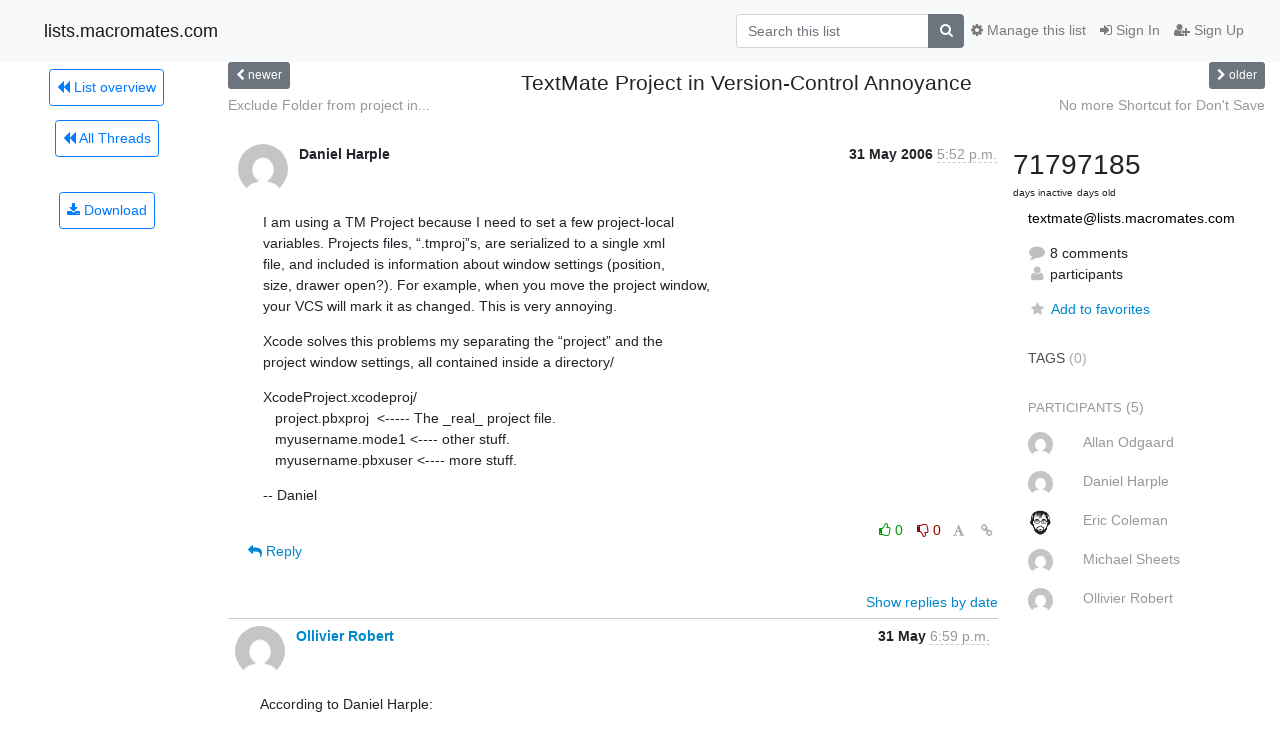

--- FILE ---
content_type: text/html; charset=utf-8
request_url: https://lists.macromates.com/hyperkitty/list/textmate@lists.macromates.com/thread/XS3LNUYVJJCIT4LWYBB6SYY6YGALKK7R/
body_size: 93830
content:




<!DOCTYPE HTML>
<html>
    <head>
        <meta http-equiv="Content-Type" content="text/html; charset=UTF-8" />
        <meta name="viewport" content="width=device-width, initial-scale=1.0" />
        <meta name="ROBOTS" content="INDEX, FOLLOW" />
        <title>
 TextMate Project in Version-Control Annoyance - TextMate - lists.macromates.com
</title>
        <meta name="author" content="" />
        <meta name="dc.language" content="en" />
        <link rel="shortcut icon" href="/static/hyperkitty/img/favicon.ico" />
        <link rel="stylesheet" href="/static/hyperkitty/libs/jquery/smoothness/jquery-ui-1.10.3.custom.min.css" type="text/css" media="all" />
        <link rel="stylesheet" href="/static/hyperkitty/libs/fonts/font-awesome/css/font-awesome.min.css" type="text/css" media="all" />
        <link rel="stylesheet" href="/static/CACHE/css/output.deeea5669733.css" type="text/css" media="all"><link rel="stylesheet" href="/static/CACHE/css/output.d3034b4f9b48.css" type="text/css"><link rel="stylesheet" href="/static/CACHE/css/output.35464b891e3f.css" type="text/css" media="all">
         
        
        

    </head>

    <body>

    


    <nav class="navbar sticky-top navbar-light bg-light navbar-expand-md">
        <div class="container">
            <div class="navbar-header col-md"> <!--part of navbar that's always present-->
                <button type="button" class="navbar-toggler collapsed" data-toggle="collapse" data-target=".navbar-collapse">
                    <span class="fa fa-bars"></span>
                </button>
                <a class="navbar-brand" href="/hyperkitty/">lists.macromates.com</a>

            </div> <!-- /navbar-header -->

            <div class="navbar-collapse collapse justify-content-end"> <!--part of navbar that's collapsed on small screens-->
                <!-- show dropdown for smaller viewports b/c login name/email may be too long -->
                <!-- only show this extra button/dropdown if we're in small screen sizes -->
                <div class="nav navbar-nav navbar-right auth dropdown d-sm-none">
                  <a href="#" role="button" class="btn dropdown-toggle" id="loginDropdownMenu"
                     data-toggle="dropdown" aria-haspopup="true" aria-expanded="false">
                        
                            <span class="fa fa-bars"></span>
                        
                    </a>
                      
                            <a role="menuitem" tabindex="-1" href="/accounts/login/?next=/hyperkitty/list/textmate%40lists.macromates.com/thread/XS3LNUYVJJCIT4LWYBB6SYY6YGALKK7R/">
                                <span class="fa fa-sign-in"></span>
                                Sign In
                            </a>
                            <a role="menuitem" tabindex="-1" href="/accounts/signup/?next=/hyperkitty/list/textmate%40lists.macromates.com/thread/XS3LNUYVJJCIT4LWYBB6SYY6YGALKK7R/">
                                <span class="fa fa-user-plus"></span>
                                Sign Up
                            </a>
                        

                </div>
                <form name="search" method="get" action="/hyperkitty/search" class="navbar-form navbar-right my-2 my-lg-2 order-1" role="search">
                    <input type="hidden" name="mlist" value="textmate@lists.macromates.com" />
                        <div class="input-group">
                            <input name="q" type="text" class="form-control"
                                   placeholder="Search this list"
                                   
                                   />
                            <span class="input-group-append">
                                <button class="btn btn-secondary" type="submit"><span class="fa fa-search"></span></button>
                            </span>
                        </div>
                </form>
                <!-- larger viewports -->
                <ul class="nav navbar-nav d-none d-sm-flex auth order-3">
                    
                        <li class="nav-item"><a href="/accounts/login/?next=/hyperkitty/list/textmate%40lists.macromates.com/thread/XS3LNUYVJJCIT4LWYBB6SYY6YGALKK7R/" class="nav-link">
                            <span class="fa fa-sign-in"></span>
                            Sign In
                        </a></li>
                        <li class="nav-item"><a href="/accounts/signup/?next=/hyperkitty/list/textmate%40lists.macromates.com/thread/XS3LNUYVJJCIT4LWYBB6SYY6YGALKK7R/" class="nav-link">
                            <span class="fa fa-user-plus"></span>
                            Sign Up
                        </a></li>
                    
                </ul>

                
                <ul class="nav navbar-nav order-2">
                    <li class="nav-item">
                    
                    <a href="/postorius/lists/textmate.lists.macromates.com/" class="nav-link">
                        <span class="fa fa-cog"></span>
                        Manage this list
                    </a>
                    
                    </li>
                </ul>
                


            </div> <!--/navbar-collapse -->
        </div> <!-- /container for navbar -->
    </nav>

    

     <div class="modal fade" tabindex="-1" role="dialog" id="keyboard-shortcuts">
       <div class="modal-dialog" role="document">
         <div class="modal-content">
           <div class="modal-header">
             <button type="button" class="close" data-dismiss="modal" aria-label="Close"><span aria-hidden="true">&times;</span></button>
             <h4 class="modal-title">Keyboard Shortcuts</h4>
           </div>
           <div class="modal-body">
             <h3>Thread View</h3>
             <ul>
               <li><code>j</code>: Next unread message </li>
               <li><code>k</code>: Previous unread message </li>
               <li><code>j a</code>: Jump to all threads
               <li><code>j l</code>: Jump to MailingList overview
             </ul>
           </div>
         </div><!-- /.modal-content -->
       </div><!-- /.modal-dialog -->
     </div><!-- /.modal -->

     <div class="container">
        

<div class="row view-thread">





<div class="d-none d-md-inline col-12 col-md-2">
    <div class="row d-flex justify-content-center flex-column align-items-center">
        
        <a href="/hyperkitty/list/textmate@lists.macromates.com/"
           class="btn btn-outline-primary p-2 m-2">
            <span class="fa fa-backward"></span>
            List overview</a>

        
        
        <a href="/hyperkitty/list/textmate@lists.macromates.com/latest"
           class="btn btn-outline-primary p-2 m-2">
            <span class="fa fa-backward"></span>
       All Threads</a>
    
    </br>
    <!-- Download as mbox -->
    
    <a href="/hyperkitty/list/textmate@lists.macromates.com/export/textmate@lists.macromates.com-XS3LNUYVJJCIT4LWYBB6SYY6YGALKK7R.mbox.gz?thread=XS3LNUYVJJCIT4LWYBB6SYY6YGALKK7R" title="This thread in gzipped mbox format"
          class="btn btn-outline-primary p-2 m-2">
        <i class="fa fa-download"></i> Download</a>
    
</div>
</div>



    <div class="col-12 col-md-10">

        <!-- thread header: navigation (older/newer), thread title -->
        <div class="thread-header">
          <div class="row">
            
            <div class="col-sm-2">
                
                <a id="next-thread" class="btn btn-secondary btn-sm "
                        title=" Exclude Folder from project in drawers info dialog"
                        href="/hyperkitty/list/textmate@lists.macromates.com/thread/XNBJ7K6UKJR77ZMRX67S27YPJSPOYDAS/">
                    <span class="fa fa-chevron-left"></span>
                    <span class="d-none d-md-inline">newer</span>
                </a>
               
            </div>
            <div class="col-sm-8">
                <h3> TextMate Project in Version-Control Annoyance</h3>
            </div>
            <div class="col-sm-2 right">
                <a id="prev-thread" class="btn btn-secondary btn-sm "
                    
                    title=" No more Shortcut for Don&#x27;t Save"
                    href="/hyperkitty/list/textmate@lists.macromates.com/thread/7GMVH3SPVMHSWPESGNHTNS2H3ITYHTW2/"
                    >
                    <span class="fa fa-chevron-right"></span>
                    <span class="d-none d-md-inline">older</span>
                </a>
            </div>
          </div>
          <div class="thread-titles">
            <div class="row">
                <div class="d-none d-md-block col-md-6">
                
                    <a href="/hyperkitty/list/textmate@lists.macromates.com/thread/XNBJ7K6UKJR77ZMRX67S27YPJSPOYDAS/"
                       title=" Exclude Folder from project in drawers info dialog"
                       > Exclude Folder from project in...</a>
                
                </div>
                <div class="right d-none d-md-block col-md-6">
                
                    <a href="/hyperkitty/list/textmate@lists.macromates.com/thread/7GMVH3SPVMHSWPESGNHTNS2H3ITYHTW2/"
                       title=" No more Shortcut for Don&#x27;t Save"
                       > No more Shortcut for Don&#x27;t Save</a>
                
                </div>
            </div>
            
            </div>
        </div> <!-- /thread-header -->

        <!-- nav tabs, for smaller screens -->
        <ul class="nav nav-tabs d-md-none">
            <li class="nav-item">
                <a href="#home" class="nav-link active">First Post</a>
            </li>
            <li class="nav-item">
                <a href="#replies" class="nav-link">Replies</a>
            </li>
            <li class="nav-item">
                <a href="#stats" class="nav-link">Stats</a>
            </li>
            <li class="dropdown nav-item">
                



<a href="" id="navbarMonthsListDrop" class="dropdown-toggle  nav-link " data-toggle="dropdown">
  <span class="d-none d-md-inline ">Threads by</span> month <b class="caret"></b>
</a>
<ul class="dropdown-menu right" role="menu" aria-labelledby="navbarMonthsListDrop">
    
    <li role="presentation" class="dropdown-header disabled dropdown-item">
        <a href="" class="nav-link">----- 2026 -----</a>
    </li>
    
    <li>
        <a class="dropdown-item" href="/hyperkitty/list/textmate@lists.macromates.com/2026/1/"
           >January</a>
    </li>
    
    
    <li role="presentation" class="dropdown-header disabled dropdown-item">
        <a href="" class="nav-link">----- 2025 -----</a>
    </li>
    
    <li>
        <a class="dropdown-item" href="/hyperkitty/list/textmate@lists.macromates.com/2025/12/"
           >December</a>
    </li>
    
    <li>
        <a class="dropdown-item" href="/hyperkitty/list/textmate@lists.macromates.com/2025/11/"
           >November</a>
    </li>
    
    <li>
        <a class="dropdown-item" href="/hyperkitty/list/textmate@lists.macromates.com/2025/10/"
           >October</a>
    </li>
    
    <li>
        <a class="dropdown-item" href="/hyperkitty/list/textmate@lists.macromates.com/2025/9/"
           >September</a>
    </li>
    
    <li>
        <a class="dropdown-item" href="/hyperkitty/list/textmate@lists.macromates.com/2025/8/"
           >August</a>
    </li>
    
    <li>
        <a class="dropdown-item" href="/hyperkitty/list/textmate@lists.macromates.com/2025/7/"
           >July</a>
    </li>
    
    <li>
        <a class="dropdown-item" href="/hyperkitty/list/textmate@lists.macromates.com/2025/6/"
           >June</a>
    </li>
    
    <li>
        <a class="dropdown-item" href="/hyperkitty/list/textmate@lists.macromates.com/2025/5/"
           >May</a>
    </li>
    
    <li>
        <a class="dropdown-item" href="/hyperkitty/list/textmate@lists.macromates.com/2025/4/"
           >April</a>
    </li>
    
    <li>
        <a class="dropdown-item" href="/hyperkitty/list/textmate@lists.macromates.com/2025/3/"
           >March</a>
    </li>
    
    <li>
        <a class="dropdown-item" href="/hyperkitty/list/textmate@lists.macromates.com/2025/2/"
           >February</a>
    </li>
    
    <li>
        <a class="dropdown-item" href="/hyperkitty/list/textmate@lists.macromates.com/2025/1/"
           >January</a>
    </li>
    
    
    <li role="presentation" class="dropdown-header disabled dropdown-item">
        <a href="" class="nav-link">----- 2024 -----</a>
    </li>
    
    <li>
        <a class="dropdown-item" href="/hyperkitty/list/textmate@lists.macromates.com/2024/12/"
           >December</a>
    </li>
    
    <li>
        <a class="dropdown-item" href="/hyperkitty/list/textmate@lists.macromates.com/2024/11/"
           >November</a>
    </li>
    
    <li>
        <a class="dropdown-item" href="/hyperkitty/list/textmate@lists.macromates.com/2024/10/"
           >October</a>
    </li>
    
    <li>
        <a class="dropdown-item" href="/hyperkitty/list/textmate@lists.macromates.com/2024/9/"
           >September</a>
    </li>
    
    <li>
        <a class="dropdown-item" href="/hyperkitty/list/textmate@lists.macromates.com/2024/8/"
           >August</a>
    </li>
    
    <li>
        <a class="dropdown-item" href="/hyperkitty/list/textmate@lists.macromates.com/2024/7/"
           >July</a>
    </li>
    
    <li>
        <a class="dropdown-item" href="/hyperkitty/list/textmate@lists.macromates.com/2024/6/"
           >June</a>
    </li>
    
    <li>
        <a class="dropdown-item" href="/hyperkitty/list/textmate@lists.macromates.com/2024/5/"
           >May</a>
    </li>
    
    <li>
        <a class="dropdown-item" href="/hyperkitty/list/textmate@lists.macromates.com/2024/4/"
           >April</a>
    </li>
    
    <li>
        <a class="dropdown-item" href="/hyperkitty/list/textmate@lists.macromates.com/2024/3/"
           >March</a>
    </li>
    
    <li>
        <a class="dropdown-item" href="/hyperkitty/list/textmate@lists.macromates.com/2024/2/"
           >February</a>
    </li>
    
    <li>
        <a class="dropdown-item" href="/hyperkitty/list/textmate@lists.macromates.com/2024/1/"
           >January</a>
    </li>
    
    
    <li role="presentation" class="dropdown-header disabled dropdown-item">
        <a href="" class="nav-link">----- 2023 -----</a>
    </li>
    
    <li>
        <a class="dropdown-item" href="/hyperkitty/list/textmate@lists.macromates.com/2023/12/"
           >December</a>
    </li>
    
    <li>
        <a class="dropdown-item" href="/hyperkitty/list/textmate@lists.macromates.com/2023/11/"
           >November</a>
    </li>
    
    <li>
        <a class="dropdown-item" href="/hyperkitty/list/textmate@lists.macromates.com/2023/10/"
           >October</a>
    </li>
    
    <li>
        <a class="dropdown-item" href="/hyperkitty/list/textmate@lists.macromates.com/2023/9/"
           >September</a>
    </li>
    
    <li>
        <a class="dropdown-item" href="/hyperkitty/list/textmate@lists.macromates.com/2023/8/"
           >August</a>
    </li>
    
    <li>
        <a class="dropdown-item" href="/hyperkitty/list/textmate@lists.macromates.com/2023/7/"
           >July</a>
    </li>
    
    <li>
        <a class="dropdown-item" href="/hyperkitty/list/textmate@lists.macromates.com/2023/6/"
           >June</a>
    </li>
    
    <li>
        <a class="dropdown-item" href="/hyperkitty/list/textmate@lists.macromates.com/2023/5/"
           >May</a>
    </li>
    
    <li>
        <a class="dropdown-item" href="/hyperkitty/list/textmate@lists.macromates.com/2023/4/"
           >April</a>
    </li>
    
    <li>
        <a class="dropdown-item" href="/hyperkitty/list/textmate@lists.macromates.com/2023/3/"
           >March</a>
    </li>
    
    <li>
        <a class="dropdown-item" href="/hyperkitty/list/textmate@lists.macromates.com/2023/2/"
           >February</a>
    </li>
    
    <li>
        <a class="dropdown-item" href="/hyperkitty/list/textmate@lists.macromates.com/2023/1/"
           >January</a>
    </li>
    
    
    <li role="presentation" class="dropdown-header disabled dropdown-item">
        <a href="" class="nav-link">----- 2022 -----</a>
    </li>
    
    <li>
        <a class="dropdown-item" href="/hyperkitty/list/textmate@lists.macromates.com/2022/12/"
           >December</a>
    </li>
    
    <li>
        <a class="dropdown-item" href="/hyperkitty/list/textmate@lists.macromates.com/2022/11/"
           >November</a>
    </li>
    
    <li>
        <a class="dropdown-item" href="/hyperkitty/list/textmate@lists.macromates.com/2022/10/"
           >October</a>
    </li>
    
    <li>
        <a class="dropdown-item" href="/hyperkitty/list/textmate@lists.macromates.com/2022/9/"
           >September</a>
    </li>
    
    <li>
        <a class="dropdown-item" href="/hyperkitty/list/textmate@lists.macromates.com/2022/8/"
           >August</a>
    </li>
    
    <li>
        <a class="dropdown-item" href="/hyperkitty/list/textmate@lists.macromates.com/2022/7/"
           >July</a>
    </li>
    
    <li>
        <a class="dropdown-item" href="/hyperkitty/list/textmate@lists.macromates.com/2022/6/"
           >June</a>
    </li>
    
    <li>
        <a class="dropdown-item" href="/hyperkitty/list/textmate@lists.macromates.com/2022/5/"
           >May</a>
    </li>
    
    <li>
        <a class="dropdown-item" href="/hyperkitty/list/textmate@lists.macromates.com/2022/4/"
           >April</a>
    </li>
    
    <li>
        <a class="dropdown-item" href="/hyperkitty/list/textmate@lists.macromates.com/2022/3/"
           >March</a>
    </li>
    
    <li>
        <a class="dropdown-item" href="/hyperkitty/list/textmate@lists.macromates.com/2022/2/"
           >February</a>
    </li>
    
    <li>
        <a class="dropdown-item" href="/hyperkitty/list/textmate@lists.macromates.com/2022/1/"
           >January</a>
    </li>
    
    
    <li role="presentation" class="dropdown-header disabled dropdown-item">
        <a href="" class="nav-link">----- 2021 -----</a>
    </li>
    
    <li>
        <a class="dropdown-item" href="/hyperkitty/list/textmate@lists.macromates.com/2021/12/"
           >December</a>
    </li>
    
    <li>
        <a class="dropdown-item" href="/hyperkitty/list/textmate@lists.macromates.com/2021/11/"
           >November</a>
    </li>
    
    <li>
        <a class="dropdown-item" href="/hyperkitty/list/textmate@lists.macromates.com/2021/10/"
           >October</a>
    </li>
    
    <li>
        <a class="dropdown-item" href="/hyperkitty/list/textmate@lists.macromates.com/2021/9/"
           >September</a>
    </li>
    
    <li>
        <a class="dropdown-item" href="/hyperkitty/list/textmate@lists.macromates.com/2021/8/"
           >August</a>
    </li>
    
    <li>
        <a class="dropdown-item" href="/hyperkitty/list/textmate@lists.macromates.com/2021/7/"
           >July</a>
    </li>
    
    <li>
        <a class="dropdown-item" href="/hyperkitty/list/textmate@lists.macromates.com/2021/6/"
           >June</a>
    </li>
    
    <li>
        <a class="dropdown-item" href="/hyperkitty/list/textmate@lists.macromates.com/2021/5/"
           >May</a>
    </li>
    
    <li>
        <a class="dropdown-item" href="/hyperkitty/list/textmate@lists.macromates.com/2021/4/"
           >April</a>
    </li>
    
    <li>
        <a class="dropdown-item" href="/hyperkitty/list/textmate@lists.macromates.com/2021/3/"
           >March</a>
    </li>
    
    <li>
        <a class="dropdown-item" href="/hyperkitty/list/textmate@lists.macromates.com/2021/2/"
           >February</a>
    </li>
    
    <li>
        <a class="dropdown-item" href="/hyperkitty/list/textmate@lists.macromates.com/2021/1/"
           >January</a>
    </li>
    
    
    <li role="presentation" class="dropdown-header disabled dropdown-item">
        <a href="" class="nav-link">----- 2020 -----</a>
    </li>
    
    <li>
        <a class="dropdown-item" href="/hyperkitty/list/textmate@lists.macromates.com/2020/12/"
           >December</a>
    </li>
    
    <li>
        <a class="dropdown-item" href="/hyperkitty/list/textmate@lists.macromates.com/2020/11/"
           >November</a>
    </li>
    
    <li>
        <a class="dropdown-item" href="/hyperkitty/list/textmate@lists.macromates.com/2020/10/"
           >October</a>
    </li>
    
    <li>
        <a class="dropdown-item" href="/hyperkitty/list/textmate@lists.macromates.com/2020/9/"
           >September</a>
    </li>
    
    <li>
        <a class="dropdown-item" href="/hyperkitty/list/textmate@lists.macromates.com/2020/8/"
           >August</a>
    </li>
    
    <li>
        <a class="dropdown-item" href="/hyperkitty/list/textmate@lists.macromates.com/2020/7/"
           >July</a>
    </li>
    
    <li>
        <a class="dropdown-item" href="/hyperkitty/list/textmate@lists.macromates.com/2020/6/"
           >June</a>
    </li>
    
    <li>
        <a class="dropdown-item" href="/hyperkitty/list/textmate@lists.macromates.com/2020/5/"
           >May</a>
    </li>
    
    <li>
        <a class="dropdown-item" href="/hyperkitty/list/textmate@lists.macromates.com/2020/4/"
           >April</a>
    </li>
    
    <li>
        <a class="dropdown-item" href="/hyperkitty/list/textmate@lists.macromates.com/2020/3/"
           >March</a>
    </li>
    
    <li>
        <a class="dropdown-item" href="/hyperkitty/list/textmate@lists.macromates.com/2020/2/"
           >February</a>
    </li>
    
    <li>
        <a class="dropdown-item" href="/hyperkitty/list/textmate@lists.macromates.com/2020/1/"
           >January</a>
    </li>
    
    
    <li role="presentation" class="dropdown-header disabled dropdown-item">
        <a href="" class="nav-link">----- 2019 -----</a>
    </li>
    
    <li>
        <a class="dropdown-item" href="/hyperkitty/list/textmate@lists.macromates.com/2019/12/"
           >December</a>
    </li>
    
    <li>
        <a class="dropdown-item" href="/hyperkitty/list/textmate@lists.macromates.com/2019/11/"
           >November</a>
    </li>
    
    <li>
        <a class="dropdown-item" href="/hyperkitty/list/textmate@lists.macromates.com/2019/10/"
           >October</a>
    </li>
    
    <li>
        <a class="dropdown-item" href="/hyperkitty/list/textmate@lists.macromates.com/2019/9/"
           >September</a>
    </li>
    
    <li>
        <a class="dropdown-item" href="/hyperkitty/list/textmate@lists.macromates.com/2019/8/"
           >August</a>
    </li>
    
    <li>
        <a class="dropdown-item" href="/hyperkitty/list/textmate@lists.macromates.com/2019/7/"
           >July</a>
    </li>
    
    <li>
        <a class="dropdown-item" href="/hyperkitty/list/textmate@lists.macromates.com/2019/6/"
           >June</a>
    </li>
    
    <li>
        <a class="dropdown-item" href="/hyperkitty/list/textmate@lists.macromates.com/2019/5/"
           >May</a>
    </li>
    
    <li>
        <a class="dropdown-item" href="/hyperkitty/list/textmate@lists.macromates.com/2019/4/"
           >April</a>
    </li>
    
    <li>
        <a class="dropdown-item" href="/hyperkitty/list/textmate@lists.macromates.com/2019/3/"
           >March</a>
    </li>
    
    <li>
        <a class="dropdown-item" href="/hyperkitty/list/textmate@lists.macromates.com/2019/2/"
           >February</a>
    </li>
    
    <li>
        <a class="dropdown-item" href="/hyperkitty/list/textmate@lists.macromates.com/2019/1/"
           >January</a>
    </li>
    
    
    <li role="presentation" class="dropdown-header disabled dropdown-item">
        <a href="" class="nav-link">----- 2018 -----</a>
    </li>
    
    <li>
        <a class="dropdown-item" href="/hyperkitty/list/textmate@lists.macromates.com/2018/12/"
           >December</a>
    </li>
    
    <li>
        <a class="dropdown-item" href="/hyperkitty/list/textmate@lists.macromates.com/2018/11/"
           >November</a>
    </li>
    
    <li>
        <a class="dropdown-item" href="/hyperkitty/list/textmate@lists.macromates.com/2018/10/"
           >October</a>
    </li>
    
    <li>
        <a class="dropdown-item" href="/hyperkitty/list/textmate@lists.macromates.com/2018/9/"
           >September</a>
    </li>
    
    <li>
        <a class="dropdown-item" href="/hyperkitty/list/textmate@lists.macromates.com/2018/8/"
           >August</a>
    </li>
    
    <li>
        <a class="dropdown-item" href="/hyperkitty/list/textmate@lists.macromates.com/2018/7/"
           >July</a>
    </li>
    
    <li>
        <a class="dropdown-item" href="/hyperkitty/list/textmate@lists.macromates.com/2018/6/"
           >June</a>
    </li>
    
    <li>
        <a class="dropdown-item" href="/hyperkitty/list/textmate@lists.macromates.com/2018/5/"
           >May</a>
    </li>
    
    <li>
        <a class="dropdown-item" href="/hyperkitty/list/textmate@lists.macromates.com/2018/4/"
           >April</a>
    </li>
    
    <li>
        <a class="dropdown-item" href="/hyperkitty/list/textmate@lists.macromates.com/2018/3/"
           >March</a>
    </li>
    
    <li>
        <a class="dropdown-item" href="/hyperkitty/list/textmate@lists.macromates.com/2018/2/"
           >February</a>
    </li>
    
    <li>
        <a class="dropdown-item" href="/hyperkitty/list/textmate@lists.macromates.com/2018/1/"
           >January</a>
    </li>
    
    
    <li role="presentation" class="dropdown-header disabled dropdown-item">
        <a href="" class="nav-link">----- 2017 -----</a>
    </li>
    
    <li>
        <a class="dropdown-item" href="/hyperkitty/list/textmate@lists.macromates.com/2017/12/"
           >December</a>
    </li>
    
    <li>
        <a class="dropdown-item" href="/hyperkitty/list/textmate@lists.macromates.com/2017/11/"
           >November</a>
    </li>
    
    <li>
        <a class="dropdown-item" href="/hyperkitty/list/textmate@lists.macromates.com/2017/10/"
           >October</a>
    </li>
    
    <li>
        <a class="dropdown-item" href="/hyperkitty/list/textmate@lists.macromates.com/2017/9/"
           >September</a>
    </li>
    
    <li>
        <a class="dropdown-item" href="/hyperkitty/list/textmate@lists.macromates.com/2017/8/"
           >August</a>
    </li>
    
    <li>
        <a class="dropdown-item" href="/hyperkitty/list/textmate@lists.macromates.com/2017/7/"
           >July</a>
    </li>
    
    <li>
        <a class="dropdown-item" href="/hyperkitty/list/textmate@lists.macromates.com/2017/6/"
           >June</a>
    </li>
    
    <li>
        <a class="dropdown-item" href="/hyperkitty/list/textmate@lists.macromates.com/2017/5/"
           >May</a>
    </li>
    
    <li>
        <a class="dropdown-item" href="/hyperkitty/list/textmate@lists.macromates.com/2017/4/"
           >April</a>
    </li>
    
    <li>
        <a class="dropdown-item" href="/hyperkitty/list/textmate@lists.macromates.com/2017/3/"
           >March</a>
    </li>
    
    <li>
        <a class="dropdown-item" href="/hyperkitty/list/textmate@lists.macromates.com/2017/2/"
           >February</a>
    </li>
    
    <li>
        <a class="dropdown-item" href="/hyperkitty/list/textmate@lists.macromates.com/2017/1/"
           >January</a>
    </li>
    
    
    <li role="presentation" class="dropdown-header disabled dropdown-item">
        <a href="" class="nav-link">----- 2016 -----</a>
    </li>
    
    <li>
        <a class="dropdown-item" href="/hyperkitty/list/textmate@lists.macromates.com/2016/12/"
           >December</a>
    </li>
    
    <li>
        <a class="dropdown-item" href="/hyperkitty/list/textmate@lists.macromates.com/2016/11/"
           >November</a>
    </li>
    
    <li>
        <a class="dropdown-item" href="/hyperkitty/list/textmate@lists.macromates.com/2016/10/"
           >October</a>
    </li>
    
    <li>
        <a class="dropdown-item" href="/hyperkitty/list/textmate@lists.macromates.com/2016/9/"
           >September</a>
    </li>
    
    <li>
        <a class="dropdown-item" href="/hyperkitty/list/textmate@lists.macromates.com/2016/8/"
           >August</a>
    </li>
    
    <li>
        <a class="dropdown-item" href="/hyperkitty/list/textmate@lists.macromates.com/2016/7/"
           >July</a>
    </li>
    
    <li>
        <a class="dropdown-item" href="/hyperkitty/list/textmate@lists.macromates.com/2016/6/"
           >June</a>
    </li>
    
    <li>
        <a class="dropdown-item" href="/hyperkitty/list/textmate@lists.macromates.com/2016/5/"
           >May</a>
    </li>
    
    <li>
        <a class="dropdown-item" href="/hyperkitty/list/textmate@lists.macromates.com/2016/4/"
           >April</a>
    </li>
    
    <li>
        <a class="dropdown-item" href="/hyperkitty/list/textmate@lists.macromates.com/2016/3/"
           >March</a>
    </li>
    
    <li>
        <a class="dropdown-item" href="/hyperkitty/list/textmate@lists.macromates.com/2016/2/"
           >February</a>
    </li>
    
    <li>
        <a class="dropdown-item" href="/hyperkitty/list/textmate@lists.macromates.com/2016/1/"
           >January</a>
    </li>
    
    
    <li role="presentation" class="dropdown-header disabled dropdown-item">
        <a href="" class="nav-link">----- 2015 -----</a>
    </li>
    
    <li>
        <a class="dropdown-item" href="/hyperkitty/list/textmate@lists.macromates.com/2015/12/"
           >December</a>
    </li>
    
    <li>
        <a class="dropdown-item" href="/hyperkitty/list/textmate@lists.macromates.com/2015/11/"
           >November</a>
    </li>
    
    <li>
        <a class="dropdown-item" href="/hyperkitty/list/textmate@lists.macromates.com/2015/10/"
           >October</a>
    </li>
    
    <li>
        <a class="dropdown-item" href="/hyperkitty/list/textmate@lists.macromates.com/2015/9/"
           >September</a>
    </li>
    
    <li>
        <a class="dropdown-item" href="/hyperkitty/list/textmate@lists.macromates.com/2015/8/"
           >August</a>
    </li>
    
    <li>
        <a class="dropdown-item" href="/hyperkitty/list/textmate@lists.macromates.com/2015/7/"
           >July</a>
    </li>
    
    <li>
        <a class="dropdown-item" href="/hyperkitty/list/textmate@lists.macromates.com/2015/6/"
           >June</a>
    </li>
    
    <li>
        <a class="dropdown-item" href="/hyperkitty/list/textmate@lists.macromates.com/2015/5/"
           >May</a>
    </li>
    
    <li>
        <a class="dropdown-item" href="/hyperkitty/list/textmate@lists.macromates.com/2015/4/"
           >April</a>
    </li>
    
    <li>
        <a class="dropdown-item" href="/hyperkitty/list/textmate@lists.macromates.com/2015/3/"
           >March</a>
    </li>
    
    <li>
        <a class="dropdown-item" href="/hyperkitty/list/textmate@lists.macromates.com/2015/2/"
           >February</a>
    </li>
    
    <li>
        <a class="dropdown-item" href="/hyperkitty/list/textmate@lists.macromates.com/2015/1/"
           >January</a>
    </li>
    
    
    <li role="presentation" class="dropdown-header disabled dropdown-item">
        <a href="" class="nav-link">----- 2014 -----</a>
    </li>
    
    <li>
        <a class="dropdown-item" href="/hyperkitty/list/textmate@lists.macromates.com/2014/12/"
           >December</a>
    </li>
    
    <li>
        <a class="dropdown-item" href="/hyperkitty/list/textmate@lists.macromates.com/2014/11/"
           >November</a>
    </li>
    
    <li>
        <a class="dropdown-item" href="/hyperkitty/list/textmate@lists.macromates.com/2014/10/"
           >October</a>
    </li>
    
    <li>
        <a class="dropdown-item" href="/hyperkitty/list/textmate@lists.macromates.com/2014/9/"
           >September</a>
    </li>
    
    <li>
        <a class="dropdown-item" href="/hyperkitty/list/textmate@lists.macromates.com/2014/8/"
           >August</a>
    </li>
    
    <li>
        <a class="dropdown-item" href="/hyperkitty/list/textmate@lists.macromates.com/2014/7/"
           >July</a>
    </li>
    
    <li>
        <a class="dropdown-item" href="/hyperkitty/list/textmate@lists.macromates.com/2014/6/"
           >June</a>
    </li>
    
    <li>
        <a class="dropdown-item" href="/hyperkitty/list/textmate@lists.macromates.com/2014/5/"
           >May</a>
    </li>
    
    <li>
        <a class="dropdown-item" href="/hyperkitty/list/textmate@lists.macromates.com/2014/4/"
           >April</a>
    </li>
    
    <li>
        <a class="dropdown-item" href="/hyperkitty/list/textmate@lists.macromates.com/2014/3/"
           >March</a>
    </li>
    
    <li>
        <a class="dropdown-item" href="/hyperkitty/list/textmate@lists.macromates.com/2014/2/"
           >February</a>
    </li>
    
    <li>
        <a class="dropdown-item" href="/hyperkitty/list/textmate@lists.macromates.com/2014/1/"
           >January</a>
    </li>
    
    
    <li role="presentation" class="dropdown-header disabled dropdown-item">
        <a href="" class="nav-link">----- 2013 -----</a>
    </li>
    
    <li>
        <a class="dropdown-item" href="/hyperkitty/list/textmate@lists.macromates.com/2013/12/"
           >December</a>
    </li>
    
    <li>
        <a class="dropdown-item" href="/hyperkitty/list/textmate@lists.macromates.com/2013/11/"
           >November</a>
    </li>
    
    <li>
        <a class="dropdown-item" href="/hyperkitty/list/textmate@lists.macromates.com/2013/10/"
           >October</a>
    </li>
    
    <li>
        <a class="dropdown-item" href="/hyperkitty/list/textmate@lists.macromates.com/2013/9/"
           >September</a>
    </li>
    
    <li>
        <a class="dropdown-item" href="/hyperkitty/list/textmate@lists.macromates.com/2013/8/"
           >August</a>
    </li>
    
    <li>
        <a class="dropdown-item" href="/hyperkitty/list/textmate@lists.macromates.com/2013/7/"
           >July</a>
    </li>
    
    <li>
        <a class="dropdown-item" href="/hyperkitty/list/textmate@lists.macromates.com/2013/6/"
           >June</a>
    </li>
    
    <li>
        <a class="dropdown-item" href="/hyperkitty/list/textmate@lists.macromates.com/2013/5/"
           >May</a>
    </li>
    
    <li>
        <a class="dropdown-item" href="/hyperkitty/list/textmate@lists.macromates.com/2013/4/"
           >April</a>
    </li>
    
    <li>
        <a class="dropdown-item" href="/hyperkitty/list/textmate@lists.macromates.com/2013/3/"
           >March</a>
    </li>
    
    <li>
        <a class="dropdown-item" href="/hyperkitty/list/textmate@lists.macromates.com/2013/2/"
           >February</a>
    </li>
    
    <li>
        <a class="dropdown-item" href="/hyperkitty/list/textmate@lists.macromates.com/2013/1/"
           >January</a>
    </li>
    
    
    <li role="presentation" class="dropdown-header disabled dropdown-item">
        <a href="" class="nav-link">----- 2012 -----</a>
    </li>
    
    <li>
        <a class="dropdown-item" href="/hyperkitty/list/textmate@lists.macromates.com/2012/12/"
           >December</a>
    </li>
    
    <li>
        <a class="dropdown-item" href="/hyperkitty/list/textmate@lists.macromates.com/2012/11/"
           >November</a>
    </li>
    
    <li>
        <a class="dropdown-item" href="/hyperkitty/list/textmate@lists.macromates.com/2012/10/"
           >October</a>
    </li>
    
    <li>
        <a class="dropdown-item" href="/hyperkitty/list/textmate@lists.macromates.com/2012/9/"
           >September</a>
    </li>
    
    <li>
        <a class="dropdown-item" href="/hyperkitty/list/textmate@lists.macromates.com/2012/8/"
           >August</a>
    </li>
    
    <li>
        <a class="dropdown-item" href="/hyperkitty/list/textmate@lists.macromates.com/2012/7/"
           >July</a>
    </li>
    
    <li>
        <a class="dropdown-item" href="/hyperkitty/list/textmate@lists.macromates.com/2012/6/"
           >June</a>
    </li>
    
    <li>
        <a class="dropdown-item" href="/hyperkitty/list/textmate@lists.macromates.com/2012/5/"
           >May</a>
    </li>
    
    <li>
        <a class="dropdown-item" href="/hyperkitty/list/textmate@lists.macromates.com/2012/4/"
           >April</a>
    </li>
    
    <li>
        <a class="dropdown-item" href="/hyperkitty/list/textmate@lists.macromates.com/2012/3/"
           >March</a>
    </li>
    
    <li>
        <a class="dropdown-item" href="/hyperkitty/list/textmate@lists.macromates.com/2012/2/"
           >February</a>
    </li>
    
    <li>
        <a class="dropdown-item" href="/hyperkitty/list/textmate@lists.macromates.com/2012/1/"
           >January</a>
    </li>
    
    
    <li role="presentation" class="dropdown-header disabled dropdown-item">
        <a href="" class="nav-link">----- 2011 -----</a>
    </li>
    
    <li>
        <a class="dropdown-item" href="/hyperkitty/list/textmate@lists.macromates.com/2011/12/"
           >December</a>
    </li>
    
    <li>
        <a class="dropdown-item" href="/hyperkitty/list/textmate@lists.macromates.com/2011/11/"
           >November</a>
    </li>
    
    <li>
        <a class="dropdown-item" href="/hyperkitty/list/textmate@lists.macromates.com/2011/10/"
           >October</a>
    </li>
    
    <li>
        <a class="dropdown-item" href="/hyperkitty/list/textmate@lists.macromates.com/2011/9/"
           >September</a>
    </li>
    
    <li>
        <a class="dropdown-item" href="/hyperkitty/list/textmate@lists.macromates.com/2011/8/"
           >August</a>
    </li>
    
    <li>
        <a class="dropdown-item" href="/hyperkitty/list/textmate@lists.macromates.com/2011/7/"
           >July</a>
    </li>
    
    <li>
        <a class="dropdown-item" href="/hyperkitty/list/textmate@lists.macromates.com/2011/6/"
           >June</a>
    </li>
    
    <li>
        <a class="dropdown-item" href="/hyperkitty/list/textmate@lists.macromates.com/2011/5/"
           >May</a>
    </li>
    
    <li>
        <a class="dropdown-item" href="/hyperkitty/list/textmate@lists.macromates.com/2011/4/"
           >April</a>
    </li>
    
    <li>
        <a class="dropdown-item" href="/hyperkitty/list/textmate@lists.macromates.com/2011/3/"
           >March</a>
    </li>
    
    <li>
        <a class="dropdown-item" href="/hyperkitty/list/textmate@lists.macromates.com/2011/2/"
           >February</a>
    </li>
    
    <li>
        <a class="dropdown-item" href="/hyperkitty/list/textmate@lists.macromates.com/2011/1/"
           >January</a>
    </li>
    
    
    <li role="presentation" class="dropdown-header disabled dropdown-item">
        <a href="" class="nav-link">----- 2010 -----</a>
    </li>
    
    <li>
        <a class="dropdown-item" href="/hyperkitty/list/textmate@lists.macromates.com/2010/12/"
           >December</a>
    </li>
    
    <li>
        <a class="dropdown-item" href="/hyperkitty/list/textmate@lists.macromates.com/2010/11/"
           >November</a>
    </li>
    
    <li>
        <a class="dropdown-item" href="/hyperkitty/list/textmate@lists.macromates.com/2010/10/"
           >October</a>
    </li>
    
    <li>
        <a class="dropdown-item" href="/hyperkitty/list/textmate@lists.macromates.com/2010/9/"
           >September</a>
    </li>
    
    <li>
        <a class="dropdown-item" href="/hyperkitty/list/textmate@lists.macromates.com/2010/8/"
           >August</a>
    </li>
    
    <li>
        <a class="dropdown-item" href="/hyperkitty/list/textmate@lists.macromates.com/2010/7/"
           >July</a>
    </li>
    
    <li>
        <a class="dropdown-item" href="/hyperkitty/list/textmate@lists.macromates.com/2010/6/"
           >June</a>
    </li>
    
    <li>
        <a class="dropdown-item" href="/hyperkitty/list/textmate@lists.macromates.com/2010/5/"
           >May</a>
    </li>
    
    <li>
        <a class="dropdown-item" href="/hyperkitty/list/textmate@lists.macromates.com/2010/4/"
           >April</a>
    </li>
    
    <li>
        <a class="dropdown-item" href="/hyperkitty/list/textmate@lists.macromates.com/2010/3/"
           >March</a>
    </li>
    
    <li>
        <a class="dropdown-item" href="/hyperkitty/list/textmate@lists.macromates.com/2010/2/"
           >February</a>
    </li>
    
    <li>
        <a class="dropdown-item" href="/hyperkitty/list/textmate@lists.macromates.com/2010/1/"
           >January</a>
    </li>
    
    
    <li role="presentation" class="dropdown-header disabled dropdown-item">
        <a href="" class="nav-link">----- 2009 -----</a>
    </li>
    
    <li>
        <a class="dropdown-item" href="/hyperkitty/list/textmate@lists.macromates.com/2009/12/"
           >December</a>
    </li>
    
    <li>
        <a class="dropdown-item" href="/hyperkitty/list/textmate@lists.macromates.com/2009/11/"
           >November</a>
    </li>
    
    <li>
        <a class="dropdown-item" href="/hyperkitty/list/textmate@lists.macromates.com/2009/10/"
           >October</a>
    </li>
    
    <li>
        <a class="dropdown-item" href="/hyperkitty/list/textmate@lists.macromates.com/2009/9/"
           >September</a>
    </li>
    
    <li>
        <a class="dropdown-item" href="/hyperkitty/list/textmate@lists.macromates.com/2009/8/"
           >August</a>
    </li>
    
    <li>
        <a class="dropdown-item" href="/hyperkitty/list/textmate@lists.macromates.com/2009/7/"
           >July</a>
    </li>
    
    <li>
        <a class="dropdown-item" href="/hyperkitty/list/textmate@lists.macromates.com/2009/6/"
           >June</a>
    </li>
    
    <li>
        <a class="dropdown-item" href="/hyperkitty/list/textmate@lists.macromates.com/2009/5/"
           >May</a>
    </li>
    
    <li>
        <a class="dropdown-item" href="/hyperkitty/list/textmate@lists.macromates.com/2009/4/"
           >April</a>
    </li>
    
    <li>
        <a class="dropdown-item" href="/hyperkitty/list/textmate@lists.macromates.com/2009/3/"
           >March</a>
    </li>
    
    <li>
        <a class="dropdown-item" href="/hyperkitty/list/textmate@lists.macromates.com/2009/2/"
           >February</a>
    </li>
    
    <li>
        <a class="dropdown-item" href="/hyperkitty/list/textmate@lists.macromates.com/2009/1/"
           >January</a>
    </li>
    
    
    <li role="presentation" class="dropdown-header disabled dropdown-item">
        <a href="" class="nav-link">----- 2008 -----</a>
    </li>
    
    <li>
        <a class="dropdown-item" href="/hyperkitty/list/textmate@lists.macromates.com/2008/12/"
           >December</a>
    </li>
    
    <li>
        <a class="dropdown-item" href="/hyperkitty/list/textmate@lists.macromates.com/2008/11/"
           >November</a>
    </li>
    
    <li>
        <a class="dropdown-item" href="/hyperkitty/list/textmate@lists.macromates.com/2008/10/"
           >October</a>
    </li>
    
    <li>
        <a class="dropdown-item" href="/hyperkitty/list/textmate@lists.macromates.com/2008/9/"
           >September</a>
    </li>
    
    <li>
        <a class="dropdown-item" href="/hyperkitty/list/textmate@lists.macromates.com/2008/8/"
           >August</a>
    </li>
    
    <li>
        <a class="dropdown-item" href="/hyperkitty/list/textmate@lists.macromates.com/2008/7/"
           >July</a>
    </li>
    
    <li>
        <a class="dropdown-item" href="/hyperkitty/list/textmate@lists.macromates.com/2008/6/"
           >June</a>
    </li>
    
    <li>
        <a class="dropdown-item" href="/hyperkitty/list/textmate@lists.macromates.com/2008/5/"
           >May</a>
    </li>
    
    <li>
        <a class="dropdown-item" href="/hyperkitty/list/textmate@lists.macromates.com/2008/4/"
           >April</a>
    </li>
    
    <li>
        <a class="dropdown-item" href="/hyperkitty/list/textmate@lists.macromates.com/2008/3/"
           >March</a>
    </li>
    
    <li>
        <a class="dropdown-item" href="/hyperkitty/list/textmate@lists.macromates.com/2008/2/"
           >February</a>
    </li>
    
    <li>
        <a class="dropdown-item" href="/hyperkitty/list/textmate@lists.macromates.com/2008/1/"
           >January</a>
    </li>
    
    
    <li role="presentation" class="dropdown-header disabled dropdown-item">
        <a href="" class="nav-link">----- 2007 -----</a>
    </li>
    
    <li>
        <a class="dropdown-item" href="/hyperkitty/list/textmate@lists.macromates.com/2007/12/"
           >December</a>
    </li>
    
    <li>
        <a class="dropdown-item" href="/hyperkitty/list/textmate@lists.macromates.com/2007/11/"
           >November</a>
    </li>
    
    <li>
        <a class="dropdown-item" href="/hyperkitty/list/textmate@lists.macromates.com/2007/10/"
           >October</a>
    </li>
    
    <li>
        <a class="dropdown-item" href="/hyperkitty/list/textmate@lists.macromates.com/2007/9/"
           >September</a>
    </li>
    
    <li>
        <a class="dropdown-item" href="/hyperkitty/list/textmate@lists.macromates.com/2007/8/"
           >August</a>
    </li>
    
    <li>
        <a class="dropdown-item" href="/hyperkitty/list/textmate@lists.macromates.com/2007/7/"
           >July</a>
    </li>
    
    <li>
        <a class="dropdown-item" href="/hyperkitty/list/textmate@lists.macromates.com/2007/6/"
           >June</a>
    </li>
    
    <li>
        <a class="dropdown-item" href="/hyperkitty/list/textmate@lists.macromates.com/2007/5/"
           >May</a>
    </li>
    
    <li>
        <a class="dropdown-item" href="/hyperkitty/list/textmate@lists.macromates.com/2007/4/"
           >April</a>
    </li>
    
    <li>
        <a class="dropdown-item" href="/hyperkitty/list/textmate@lists.macromates.com/2007/3/"
           >March</a>
    </li>
    
    <li>
        <a class="dropdown-item" href="/hyperkitty/list/textmate@lists.macromates.com/2007/2/"
           >February</a>
    </li>
    
    <li>
        <a class="dropdown-item" href="/hyperkitty/list/textmate@lists.macromates.com/2007/1/"
           >January</a>
    </li>
    
    
    <li role="presentation" class="dropdown-header disabled dropdown-item">
        <a href="" class="nav-link">----- 2006 -----</a>
    </li>
    
    <li>
        <a class="dropdown-item" href="/hyperkitty/list/textmate@lists.macromates.com/2006/12/"
           >December</a>
    </li>
    
    <li>
        <a class="dropdown-item" href="/hyperkitty/list/textmate@lists.macromates.com/2006/11/"
           >November</a>
    </li>
    
    <li>
        <a class="dropdown-item" href="/hyperkitty/list/textmate@lists.macromates.com/2006/10/"
           >October</a>
    </li>
    
    <li>
        <a class="dropdown-item" href="/hyperkitty/list/textmate@lists.macromates.com/2006/9/"
           >September</a>
    </li>
    
    <li>
        <a class="dropdown-item" href="/hyperkitty/list/textmate@lists.macromates.com/2006/8/"
           >August</a>
    </li>
    
    <li>
        <a class="dropdown-item" href="/hyperkitty/list/textmate@lists.macromates.com/2006/7/"
           >July</a>
    </li>
    
    <li>
        <a class="dropdown-item" href="/hyperkitty/list/textmate@lists.macromates.com/2006/6/"
           >June</a>
    </li>
    
    <li>
        <a class="dropdown-item" href="/hyperkitty/list/textmate@lists.macromates.com/2006/5/"
           >May</a>
    </li>
    
    <li>
        <a class="dropdown-item" href="/hyperkitty/list/textmate@lists.macromates.com/2006/4/"
           >April</a>
    </li>
    
    <li>
        <a class="dropdown-item" href="/hyperkitty/list/textmate@lists.macromates.com/2006/3/"
           >March</a>
    </li>
    
    <li>
        <a class="dropdown-item" href="/hyperkitty/list/textmate@lists.macromates.com/2006/2/"
           >February</a>
    </li>
    
    <li>
        <a class="dropdown-item" href="/hyperkitty/list/textmate@lists.macromates.com/2006/1/"
           >January</a>
    </li>
    
    
    <li role="presentation" class="dropdown-header disabled dropdown-item">
        <a href="" class="nav-link">----- 2005 -----</a>
    </li>
    
    <li>
        <a class="dropdown-item" href="/hyperkitty/list/textmate@lists.macromates.com/2005/12/"
           >December</a>
    </li>
    
    <li>
        <a class="dropdown-item" href="/hyperkitty/list/textmate@lists.macromates.com/2005/11/"
           >November</a>
    </li>
    
    <li>
        <a class="dropdown-item" href="/hyperkitty/list/textmate@lists.macromates.com/2005/10/"
           >October</a>
    </li>
    
    <li>
        <a class="dropdown-item" href="/hyperkitty/list/textmate@lists.macromates.com/2005/9/"
           >September</a>
    </li>
    
    <li>
        <a class="dropdown-item" href="/hyperkitty/list/textmate@lists.macromates.com/2005/8/"
           >August</a>
    </li>
    
    <li>
        <a class="dropdown-item" href="/hyperkitty/list/textmate@lists.macromates.com/2005/7/"
           >July</a>
    </li>
    
    <li>
        <a class="dropdown-item" href="/hyperkitty/list/textmate@lists.macromates.com/2005/6/"
           >June</a>
    </li>
    
    <li>
        <a class="dropdown-item" href="/hyperkitty/list/textmate@lists.macromates.com/2005/5/"
           >May</a>
    </li>
    
    <li>
        <a class="dropdown-item" href="/hyperkitty/list/textmate@lists.macromates.com/2005/4/"
           >April</a>
    </li>
    
    <li>
        <a class="dropdown-item" href="/hyperkitty/list/textmate@lists.macromates.com/2005/3/"
           >March</a>
    </li>
    
    <li>
        <a class="dropdown-item" href="/hyperkitty/list/textmate@lists.macromates.com/2005/2/"
           >February</a>
    </li>
    
    <li>
        <a class="dropdown-item" href="/hyperkitty/list/textmate@lists.macromates.com/2005/1/"
           >January</a>
    </li>
    
    
    <li role="presentation" class="dropdown-header disabled dropdown-item">
        <a href="" class="nav-link">----- 2004 -----</a>
    </li>
    
    <li>
        <a class="dropdown-item" href="/hyperkitty/list/textmate@lists.macromates.com/2004/12/"
           >December</a>
    </li>
    
    <li>
        <a class="dropdown-item" href="/hyperkitty/list/textmate@lists.macromates.com/2004/11/"
           >November</a>
    </li>
    
    <li>
        <a class="dropdown-item" href="/hyperkitty/list/textmate@lists.macromates.com/2004/10/"
           >October</a>
    </li>
    
    
</ul>


            </li>
        </ul> <!-- /navtab -->

        <div class="row">
            <div class="col-sm-12 col-md-9">
                <!-- main section, the email thread -->
                <div id="thread-content">

                    <!-- Start first email -->
                    





<div class="email email-first">

    <div id="XS3LNUYVJJCIT4LWYBB6SYY6YGALKK7R" class="email-header">
        <div class="gravatar-wrapper">
            <div class="gravatar circle">
                <img class="gravatar" src="https://secure.gravatar.com/avatar/9358cc96c46055cd68d4a76a9aefe026.jpg?s=120&amp;d=mm&amp;r=g" width="120" height="120" alt="" />
            </div>
            <div class="email-author">
                <span class="name">
                    
                       Daniel Harple
                    
                </span>
            </div>
        </div>
        <div class="email-date right">
            
            
            <span class="date d-none d-sm-inline">
                31 May
                
                    2006
                
            </span>
            <span class="date d-sm-none">
                31 May
                
                '06
                
            </span>
            
            <div class="time">
                <span title="Sender's time: May 31, 2006, 7:52 p.m.">5:52 p.m.</span>
            </div>

        </div>
        
    </div> <!-- /email-header: gravatar, author-info, date, peramlink, changed_subject -->
    <div class="email-body ">
      <p>I am using a TM Project because I need to set a few project-local  
variables. Projects files, “.tmproj”s, are serialized to a single xml  
file, and included is information about window settings (position,  
size, drawer open?). For example, when you move the project window,  
your VCS will mark it as changed. This is very annoying.</p>
<p>Xcode solves this problems my separating the “project” and the  
project window settings, all contained inside a directory/</p>
<p>XcodeProject.xcodeproj/
   project.pbxproj  &lt;----- The _real_ project file.
   myusername.mode1 &lt;---- other stuff.
   myusername.pbxuser &lt;---- more stuff.</p>
<p>-- Daniel</p>

    </div>

    

    <div class="email-info">
      <div class="likeform-wrapper right">
        <div class="messagelink pull-right">
          <span class="fa fa-font cursor-pointer toggle-font"
                title="Display in fixed font"
                data-toggle="tooltip" data-placement="bottom"></span>
          <a href="/hyperkitty/list/textmate@lists.macromates.com/message/XS3LNUYVJJCIT4LWYBB6SYY6YGALKK7R/"
             title="Permalink for this message"
             data-toggle="tooltip" data-placement="bottom"><i class="fa fa-link"></i></a>
        </div>
        

    <form method="post" class="likeform"
          action="/hyperkitty/list/textmate@lists.macromates.com/message/XS3LNUYVJJCIT4LWYBB6SYY6YGALKK7R/vote">
    <input type="hidden" name="csrfmiddlewaretoken" value="tvcuveNpluKPLfU0NHxdBTlIfJb0wVzNwe00lDY1ZE0E9dt8dnWrh0O6u123fQv7">
    

		<!-- Hide the status icon
		<i class="icomoon likestatus neutral"></i> -->

		<!-- <span>+0/-0</span> -->
		
			<a class="youlike vote disabled" title="You must be logged-in to vote."
			href="#like" data-vote="1">
					<i class="fa fa-thumbs-o-up"></i> 0
			</a>
			<a class="youdislike vote disabled" title="You must be logged-in to vote."
			href="#dislike" data-vote="-1">
				<i class="fa fa-thumbs-o-down"></i> 0
			</a>
		
    

    </form>

        </div>

        <!-- Reply link -->
        
        
        <a class="reply reply-mailto" title="Sign in to reply online"
           href="mailto:textmate@lists.macromates.com?Subject=Re%3A%20%5BTxMt%5D%20TextMate%20Project%20in%20Version-Control%20Annoyance&amp;In-Reply-To=&lt;710A96D4-58B0-46FE-8F7C-964FD20908C1%40generalconsumption.org&gt;">
            <i class="fa fa-reply"></i>
            Reply
        </a>
        
        

        <!-- Attachments -->
        
        <!-- Reply form -->
        

    </div>

</div>

                    <!-- End first email -->

                    <p class="sort-mode">
                        
                        <a href="/hyperkitty/list/textmate@lists.macromates.com/thread/XS3LNUYVJJCIT4LWYBB6SYY6YGALKK7R/?sort=date"
                            >Show replies by date</a>
                        
                    </p>

                    <div class="anchor-link">
                        <a id="replies"></a>
                    </div>
                    <div class="replies">
                        
                            

    
    <div class="odd ">
      <!-- Start email -->
      





<div class="email">

    <div id="SFVAWICLOOOORFS3UEI3EGFSKZYIGQQL" class="email-header">
        <div class="gravatar-wrapper">
            <div class="gravatar circle">
                <img class="gravatar" src="https://secure.gravatar.com/avatar/cf991fd4ce04917111d583b7d68ff6e8.jpg?s=120&amp;d=mm&amp;r=g" width="120" height="120" alt="" />
            </div>
            <div class="email-author">
                <span class="name">
                    
                    <a href="/hyperkitty/users/508b4b0013ed4b08829c93aaa9ec3ba6/"
                       title="See the profile for Ollivier Robert"
                       >Ollivier Robert</a>
                    
                </span>
            </div>
        </div>
        <div class="email-date right">
            
            
            <span class="date d-none d-sm-inline">
                31 May
                
            </span>
            <span class="date d-sm-none">
                31 May
                
            </span>
            
            <div class="time">
                <span title="Sender's time: May 31, 2006, 8:59 p.m.">6:59 p.m.</span>
            </div>

        </div>
        
    </div> <!-- /email-header: gravatar, author-info, date, peramlink, changed_subject -->
    <div class="email-body ">
      <p>According to Daniel Harple:</p>
<div class="quoted-switch"><a href="#">...</a></div><blockquote class="blockquote quoted-text"><p>file, and included is information about window settings (position,  
size, drawer open?). For example, when you move the project window,  
your VCS will mark it as changed. This is very annoying.</p>
</blockquote><p>echo &quot;*.tmproj&quot; &gt;&gt;.hgignore
hg commit -m &quot;Don't handle TM project files.&quot;</p>
<p>(or use your local vcs instead of course)</p>
<div class="text-muted">-- 
Ollivier ROBERT -=- FreeBSD: The Power to Serve! -=- roberto@keltia.freenix.fr
Darwin snuadh.freenix.org Kernel Version 7.9.0: Wed Mar 30 20:11:17 PST 2005
</div>
    </div>

    

    <div class="email-info">
      <div class="likeform-wrapper right">
        <div class="messagelink pull-right">
          <span class="fa fa-font cursor-pointer toggle-font"
                title="Display in fixed font"
                data-toggle="tooltip" data-placement="bottom"></span>
          <a href="/hyperkitty/list/textmate@lists.macromates.com/message/SFVAWICLOOOORFS3UEI3EGFSKZYIGQQL/"
             title="Permalink for this message"
             data-toggle="tooltip" data-placement="bottom"><i class="fa fa-link"></i></a>
        </div>
        

    <form method="post" class="likeform"
          action="/hyperkitty/list/textmate@lists.macromates.com/message/SFVAWICLOOOORFS3UEI3EGFSKZYIGQQL/vote">
    <input type="hidden" name="csrfmiddlewaretoken" value="tvcuveNpluKPLfU0NHxdBTlIfJb0wVzNwe00lDY1ZE0E9dt8dnWrh0O6u123fQv7">
    

		<!-- Hide the status icon
		<i class="icomoon likestatus neutral"></i> -->

		<!-- <span>+0/-0</span> -->
		
			<a class="youlike vote disabled" title="You must be logged-in to vote."
			href="#like" data-vote="1">
					<i class="fa fa-thumbs-o-up"></i> 0
			</a>
			<a class="youdislike vote disabled" title="You must be logged-in to vote."
			href="#dislike" data-vote="-1">
				<i class="fa fa-thumbs-o-down"></i> 0
			</a>
		
    

    </form>

        </div>

        <!-- Reply link -->
        
        
        <a class="reply reply-mailto" title="Sign in to reply online"
           href="mailto:textmate@lists.macromates.com?Subject=Re%3A%20%5BTxMt%5D%20TextMate%20Project%20in%20Version-Control%20Annoyance&amp;In-Reply-To=&lt;20060531185906.GA10470%40tara.freenix.org&gt;">
            <i class="fa fa-reply"></i>
            Reply
        </a>
        
        

        <!-- Attachments -->
        
        <!-- Reply form -->
        

    </div>

</div>

      <!-- End of email -->
    </div>
    
    <div class="even reply-level-1">
      <!-- Start email -->
      





<div class="email">

    <div id="3JUMZPM2NQXIT23YP3QILKRMZGX46G7E" class="email-header">
        <div class="gravatar-wrapper">
            <div class="gravatar circle">
                <img class="gravatar" src="https://secure.gravatar.com/avatar/9358cc96c46055cd68d4a76a9aefe026.jpg?s=120&amp;d=mm&amp;r=g" width="120" height="120" alt="" />
            </div>
            <div class="email-author">
                <span class="name">
                    
                       Daniel Harple
                    
                </span>
            </div>
        </div>
        <div class="email-date right">
            
            
            <span class="date d-none d-sm-inline">
                1 Jun
                
            </span>
            <span class="date d-sm-none">
                1 Jun
                
            </span>
            
            <div class="time">
                <span title="Sender's time: June 1, 2006, 2:20 p.m.">12:20 p.m.</span>
            </div>

        </div>
        
    </div> <!-- /email-header: gravatar, author-info, date, peramlink, changed_subject -->
    <div class="email-body ">
      <p>On May 31, 2006, at 8:59 PM, Ollivier Robert wrote:</p>
<div class="quoted-switch"><a href="#">...</a></div><blockquote class="blockquote quoted-text"><p>echo &quot;*.tmproj&quot; &gt;&gt;.hgignore
hg commit -m &quot;Don't handle TM project files.&quot;</p>
<p>(or use your local vcs instead of course)</p>
</blockquote><p>I tried this before —- in subversion (and darcs) you can not ignore  
version controlled files.</p>
<p>On May 31, 2006, at 9:04 PM, Michael Sheets wrote:</p>
<div class="quoted-switch"><a href="#">...</a></div><blockquote class="blockquote quoted-text"><p>Most people just don't keep the project file in version control,  
that way you can still have the advantage of if saving different  
window positions if you had multiple computers.</p>
</blockquote><p>Taking the file out of version control is not an option —- I need to  
have a few project-local variables set. Separating project settings  
and window settings does not take away the advantage you are  
describing -— it augments it. You can keep the project,  
“.tmsettings”, in version control and just ignore the user specific  
settings -— “.tmuser”.</p>
<p>project.tmproj/
   project.tmsettings
   someuser.tmuser</p>
<div class="quoted-switch"><a href="#">...</a></div><blockquote class="blockquote quoted-text"><p>Plus other people that don't use Textmate wouldn't be flustered by  
an unknown file. [...]</p>
</blockquote><p>This is other person's problem if their world comes crashing down at  
sight of an unknown file. ;)</p>
<p>-- Daniel</p>

    </div>

    

    <div class="email-info">
      <div class="likeform-wrapper right">
        <div class="messagelink pull-right">
          <span class="fa fa-font cursor-pointer toggle-font"
                title="Display in fixed font"
                data-toggle="tooltip" data-placement="bottom"></span>
          <a href="/hyperkitty/list/textmate@lists.macromates.com/message/3JUMZPM2NQXIT23YP3QILKRMZGX46G7E/"
             title="Permalink for this message"
             data-toggle="tooltip" data-placement="bottom"><i class="fa fa-link"></i></a>
        </div>
        

    <form method="post" class="likeform"
          action="/hyperkitty/list/textmate@lists.macromates.com/message/3JUMZPM2NQXIT23YP3QILKRMZGX46G7E/vote">
    <input type="hidden" name="csrfmiddlewaretoken" value="tvcuveNpluKPLfU0NHxdBTlIfJb0wVzNwe00lDY1ZE0E9dt8dnWrh0O6u123fQv7">
    

		<!-- Hide the status icon
		<i class="icomoon likestatus neutral"></i> -->

		<!-- <span>+0/-0</span> -->
		
			<a class="youlike vote disabled" title="You must be logged-in to vote."
			href="#like" data-vote="1">
					<i class="fa fa-thumbs-o-up"></i> 0
			</a>
			<a class="youdislike vote disabled" title="You must be logged-in to vote."
			href="#dislike" data-vote="-1">
				<i class="fa fa-thumbs-o-down"></i> 0
			</a>
		
    

    </form>

        </div>

        <!-- Reply link -->
        
        
        <a class="reply reply-mailto" title="Sign in to reply online"
           href="mailto:textmate@lists.macromates.com?Subject=Re%3A%20%5BTxMt%5D%20TextMate%20Project%20in%20Version-Control%20Annoyance&amp;In-Reply-To=&lt;82A9481B-FD46-4185-B5F6-90FB0073274A%40generalconsumption.org&gt;">
            <i class="fa fa-reply"></i>
            Reply
        </a>
        
        

        <!-- Attachments -->
        
        <!-- Reply form -->
        

    </div>

</div>

      <!-- End of email -->
    </div>
    
    <div class="odd ">
      <!-- Start email -->
      





<div class="email">

    <div id="PGXUKVA4EEYYLEGFJH65LDD4SWMR7SKY" class="email-header">
        <div class="gravatar-wrapper">
            <div class="gravatar circle">
                <img class="gravatar" src="https://secure.gravatar.com/avatar/0c1a1b3bdebc890c97feec9623d4b03a.jpg?s=120&amp;d=mm&amp;r=g" width="120" height="120" alt="" />
            </div>
            <div class="email-author">
                <span class="name">
                    
                    <a href="/hyperkitty/users/a6f73ab7ba64489e9bd3e6ba957b378f/"
                       title="See the profile for Michael Sheets"
                       >Michael Sheets</a>
                    
                </span>
            </div>
        </div>
        <div class="email-date right">
            
            
            <span class="date d-none d-sm-inline">
                31 May
                
            </span>
            <span class="date d-sm-none">
                31 May
                
            </span>
            
            <div class="time">
                <span title="Sender's time: May 31, 2006, 2:04 p.m.">7:04 p.m.</span>
            </div>

        </div>
        
    </div> <!-- /email-header: gravatar, author-info, date, peramlink, changed_subject -->
    <div class="email-body ">
      <p>Most people just don't keep the project file in version control, that  
way you can still have the advantage of if saving different window  
positions if you had multiple computers. Plus other people that don't  
use Textmate wouldn't be flustered by an unknown file. Other option  
that might work is to simply set it as you want it, then lock it.  
Havn't tested that though, Textmate might complain too much.</p>

    </div>

    

    <div class="email-info">
      <div class="likeform-wrapper right">
        <div class="messagelink pull-right">
          <span class="fa fa-font cursor-pointer toggle-font"
                title="Display in fixed font"
                data-toggle="tooltip" data-placement="bottom"></span>
          <a href="/hyperkitty/list/textmate@lists.macromates.com/message/PGXUKVA4EEYYLEGFJH65LDD4SWMR7SKY/"
             title="Permalink for this message"
             data-toggle="tooltip" data-placement="bottom"><i class="fa fa-link"></i></a>
        </div>
        

    <form method="post" class="likeform"
          action="/hyperkitty/list/textmate@lists.macromates.com/message/PGXUKVA4EEYYLEGFJH65LDD4SWMR7SKY/vote">
    <input type="hidden" name="csrfmiddlewaretoken" value="tvcuveNpluKPLfU0NHxdBTlIfJb0wVzNwe00lDY1ZE0E9dt8dnWrh0O6u123fQv7">
    

		<!-- Hide the status icon
		<i class="icomoon likestatus neutral"></i> -->

		<!-- <span>+0/-0</span> -->
		
			<a class="youlike vote disabled" title="You must be logged-in to vote."
			href="#like" data-vote="1">
					<i class="fa fa-thumbs-o-up"></i> 0
			</a>
			<a class="youdislike vote disabled" title="You must be logged-in to vote."
			href="#dislike" data-vote="-1">
				<i class="fa fa-thumbs-o-down"></i> 0
			</a>
		
    

    </form>

        </div>

        <!-- Reply link -->
        
        
        <a class="reply reply-mailto" title="Sign in to reply online"
           href="mailto:textmate@lists.macromates.com?Subject=Re%3A%20%5BTxMt%5D%20TextMate%20Project%20in%20Version-Control%20Annoyance&amp;In-Reply-To=&lt;A30BED93-439A-45C2-9D6B-05234AE46B82%40whitefalls.org&gt;">
            <i class="fa fa-reply"></i>
            Reply
        </a>
        
        

        <!-- Attachments -->
        
        <!-- Reply form -->
        

    </div>

</div>

      <!-- End of email -->
    </div>
    
    <div class="even ">
      <!-- Start email -->
      





<div class="email">

    <div id="WI6MROIBZELWREW3Y3MHVSGWWZIHPGZT" class="email-header">
        <div class="gravatar-wrapper">
            <div class="gravatar circle">
                <img class="gravatar" src="https://secure.gravatar.com/avatar/17009a4dfbac5e12b23c4c3fc831ee7a.jpg?s=120&amp;d=mm&amp;r=g" width="120" height="120" alt="" />
            </div>
            <div class="email-author">
                <span class="name">
                    
                       Eric Coleman
                    
                </span>
            </div>
        </div>
        <div class="email-date right">
            
            
            <span class="date d-none d-sm-inline">
                1 Jun
                
            </span>
            <span class="date d-sm-none">
                1 Jun
                
            </span>
            
            <div class="time">
                <span title="Sender's time: June 1, 2006, 9:10 a.m.">1:10 p.m.</span>
            </div>

        </div>
        
    </div> <!-- /email-header: gravatar, author-info, date, peramlink, changed_subject -->
    <div class="email-body ">
      <p>On May 31, 2006, at 1:52 PM, Daniel Harple wrote:</p>
<div class="quoted-switch"><a href="#">...</a></div><blockquote class="blockquote quoted-text"><p>XcodeProject.xcodeproj/
  project.pbxproj  &lt;----- The _real_ project file.
  myusername.mode1 &lt;---- other stuff.
  myusername.pbxuser &lt;---- more stuff.</p>
</blockquote><p>I'd have to say +1 for something like this.  I have the same issues  
as well with SVN and the project file...</p>
<p>Regards,
Eric</p>

    </div>

    

    <div class="email-info">
      <div class="likeform-wrapper right">
        <div class="messagelink pull-right">
          <span class="fa fa-font cursor-pointer toggle-font"
                title="Display in fixed font"
                data-toggle="tooltip" data-placement="bottom"></span>
          <a href="/hyperkitty/list/textmate@lists.macromates.com/message/WI6MROIBZELWREW3Y3MHVSGWWZIHPGZT/"
             title="Permalink for this message"
             data-toggle="tooltip" data-placement="bottom"><i class="fa fa-link"></i></a>
        </div>
        

    <form method="post" class="likeform"
          action="/hyperkitty/list/textmate@lists.macromates.com/message/WI6MROIBZELWREW3Y3MHVSGWWZIHPGZT/vote">
    <input type="hidden" name="csrfmiddlewaretoken" value="tvcuveNpluKPLfU0NHxdBTlIfJb0wVzNwe00lDY1ZE0E9dt8dnWrh0O6u123fQv7">
    

		<!-- Hide the status icon
		<i class="icomoon likestatus neutral"></i> -->

		<!-- <span>+0/-0</span> -->
		
			<a class="youlike vote disabled" title="You must be logged-in to vote."
			href="#like" data-vote="1">
					<i class="fa fa-thumbs-o-up"></i> 0
			</a>
			<a class="youdislike vote disabled" title="You must be logged-in to vote."
			href="#dislike" data-vote="-1">
				<i class="fa fa-thumbs-o-down"></i> 0
			</a>
		
    

    </form>

        </div>

        <!-- Reply link -->
        
        
        <a class="reply reply-mailto" title="Sign in to reply online"
           href="mailto:textmate@lists.macromates.com?Subject=Re%3A%20%5BTxMt%5D%20TextMate%20Project%20in%20Version-Control%20Annoyance&amp;In-Reply-To=&lt;C35C2E9F-D241-430A-93AA-CAE1F625BD18%40aplosmedia.com&gt;">
            <i class="fa fa-reply"></i>
            Reply
        </a>
        
        

        <!-- Attachments -->
        
        <!-- Reply form -->
        

    </div>

</div>

      <!-- End of email -->
    </div>
    
    <div class="odd reply-level-1">
      <!-- Start email -->
      





<div class="email">

    <div id="2ROJDSQB74ODUJ75V2UITVMLWEFXM6VD" class="email-header">
        <div class="gravatar-wrapper">
            <div class="gravatar circle">
                <img class="gravatar" src="https://secure.gravatar.com/avatar/17009a4dfbac5e12b23c4c3fc831ee7a.jpg?s=120&amp;d=mm&amp;r=g" width="120" height="120" alt="" />
            </div>
            <div class="email-author">
                <span class="name">
                    
                       Eric Coleman
                    
                </span>
            </div>
        </div>
        <div class="email-date right">
            
            
            <span class="date d-none d-sm-inline">
                3 Jun
                
            </span>
            <span class="date d-sm-none">
                3 Jun
                
            </span>
            
            <div class="time">
                <span title="Sender's time: June 3, 2006, 3:43 a.m.">7:43 a.m.</span>
            </div>

        </div>
        
    </div> <!-- /email-header: gravatar, author-info, date, peramlink, changed_subject -->
    <div class="email-body ">
      <div class="quoted-switch"><a href="#">...</a></div><blockquote class="blockquote quoted-text"><div class="quoted-switch"><a href="#">...</a></div><blockquote class="blockquote quoted-text"><p>XcodeProject.xcodeproj/
  project.pbxproj  &lt;----- The _real_ project file.
  myusername.mode1 &lt;---- other stuff.
  myusername.pbxuser &lt;---- more stuff.</p>
</blockquote></blockquote><p>Allan,</p>
<p>Any chance of you implementing something like this :)</p>
<p>Regards,
Eric</p>

    </div>

    

    <div class="email-info">
      <div class="likeform-wrapper right">
        <div class="messagelink pull-right">
          <span class="fa fa-font cursor-pointer toggle-font"
                title="Display in fixed font"
                data-toggle="tooltip" data-placement="bottom"></span>
          <a href="/hyperkitty/list/textmate@lists.macromates.com/message/2ROJDSQB74ODUJ75V2UITVMLWEFXM6VD/"
             title="Permalink for this message"
             data-toggle="tooltip" data-placement="bottom"><i class="fa fa-link"></i></a>
        </div>
        

    <form method="post" class="likeform"
          action="/hyperkitty/list/textmate@lists.macromates.com/message/2ROJDSQB74ODUJ75V2UITVMLWEFXM6VD/vote">
    <input type="hidden" name="csrfmiddlewaretoken" value="tvcuveNpluKPLfU0NHxdBTlIfJb0wVzNwe00lDY1ZE0E9dt8dnWrh0O6u123fQv7">
    

		<!-- Hide the status icon
		<i class="icomoon likestatus neutral"></i> -->

		<!-- <span>+0/-0</span> -->
		
			<a class="youlike vote disabled" title="You must be logged-in to vote."
			href="#like" data-vote="1">
					<i class="fa fa-thumbs-o-up"></i> 0
			</a>
			<a class="youdislike vote disabled" title="You must be logged-in to vote."
			href="#dislike" data-vote="-1">
				<i class="fa fa-thumbs-o-down"></i> 0
			</a>
		
    

    </form>

        </div>

        <!-- Reply link -->
        
        
        <a class="reply reply-mailto" title="Sign in to reply online"
           href="mailto:textmate@lists.macromates.com?Subject=Re%3A%20%5BTxMt%5D%20TextMate%20Project%20in%20Version-Control%20Annoyance&amp;In-Reply-To=&lt;3E582793-09AC-4602-9C62-0AED5ABD8BC0%40aplosmedia.com&gt;">
            <i class="fa fa-reply"></i>
            Reply
        </a>
        
        

        <!-- Attachments -->
        
        <!-- Reply form -->
        

    </div>

</div>

      <!-- End of email -->
    </div>
    
    <div class="even reply-level-2">
      <!-- Start email -->
      





<div class="email">

    <div id="NU2XW4ANR3OG55NYMINUJYFKNQKH67VG" class="email-header">
        <div class="gravatar-wrapper">
            <div class="gravatar circle">
                <img class="gravatar" src="https://secure.gravatar.com/avatar/2153b00aeb7814299adc0b7db7153d80.jpg?s=120&amp;d=mm&amp;r=g" width="120" height="120" alt="" />
            </div>
            <div class="email-author">
                <span class="name">
                    
                       Allan Odgaard
                    
                </span>
            </div>
        </div>
        <div class="email-date right">
            
            
            <span class="date d-none d-sm-inline">
                5 Jun
                
            </span>
            <span class="date d-sm-none">
                5 Jun
                
            </span>
            
            <div class="time">
                <span title="Sender's time: June 5, 2006, 12:56 p.m.">10:56 a.m.</span>
            </div>

        </div>
        
    </div> <!-- /email-header: gravatar, author-info, date, peramlink, changed_subject -->
    <div class="email-body ">
      <p>On 3/6/2006, at 9:43, Eric Coleman wrote:</p>
<div class="quoted-switch"><a href="#">...</a></div><blockquote class="blockquote quoted-text"><div class="quoted-switch"><a href="#">...</a></div><blockquote class="blockquote quoted-text"><div class="quoted-switch"><a href="#">...</a></div><blockquote class="blockquote quoted-text"><p>XcodeProject.xcodeproj/
  project.pbxproj  &lt;----- The _real_ project file.
  myusername.mode1 &lt;---- other stuff.
  myusername.pbxuser &lt;---- more stuff.</p>
</blockquote></blockquote><p>Allan,</p>
<p>Any chance of you implementing something like this :)</p>
</blockquote><p>I have just committed an update to lib/bash_init.sh:</p>
<p>• add semi-experimental sourcing of all
      .textmate_init files found by going up the
      directory hierarchy, starting with the current
      directory and ending with either the users home
      directory or the root of the file system
      (whichever comes first)</p>
<p>The intent is that project specific variables
    should instead be stored in this file — in the
    current 1.5 branch this does degrade usability
    slightly, because there is no GUI support, but I
    believe that long-term this is a much better
    system, and 2.0 is likely to come with GUI support
    for this initialization procedure.</p>
<p>In other words, create a .textmate_init file in the project directory  
and let it contain e.g.:</p>
<p>export TM_LATEX_MASTER=master.tex</p>
<p>And then just forget about the project variables settable via the  
project drawer -- this of course starting with next build, unless you  
have a checkout of the Support directory.</p>
<p>Comments on this new system are of course welcome, as I am not fully  
decided on it yet, but I think it is the way to go, especially seeing  
how I do not want to rely on tmproj files for 2.0.</p>

    </div>

    

    <div class="email-info">
      <div class="likeform-wrapper right">
        <div class="messagelink pull-right">
          <span class="fa fa-font cursor-pointer toggle-font"
                title="Display in fixed font"
                data-toggle="tooltip" data-placement="bottom"></span>
          <a href="/hyperkitty/list/textmate@lists.macromates.com/message/NU2XW4ANR3OG55NYMINUJYFKNQKH67VG/"
             title="Permalink for this message"
             data-toggle="tooltip" data-placement="bottom"><i class="fa fa-link"></i></a>
        </div>
        

    <form method="post" class="likeform"
          action="/hyperkitty/list/textmate@lists.macromates.com/message/NU2XW4ANR3OG55NYMINUJYFKNQKH67VG/vote">
    <input type="hidden" name="csrfmiddlewaretoken" value="tvcuveNpluKPLfU0NHxdBTlIfJb0wVzNwe00lDY1ZE0E9dt8dnWrh0O6u123fQv7">
    

		<!-- Hide the status icon
		<i class="icomoon likestatus neutral"></i> -->

		<!-- <span>+0/-0</span> -->
		
			<a class="youlike vote disabled" title="You must be logged-in to vote."
			href="#like" data-vote="1">
					<i class="fa fa-thumbs-o-up"></i> 0
			</a>
			<a class="youdislike vote disabled" title="You must be logged-in to vote."
			href="#dislike" data-vote="-1">
				<i class="fa fa-thumbs-o-down"></i> 0
			</a>
		
    

    </form>

        </div>

        <!-- Reply link -->
        
        
        <a class="reply reply-mailto" title="Sign in to reply online"
           href="mailto:textmate@lists.macromates.com?Subject=Re%3A%20%5BTxMt%5D%20TextMate%20Project%20in%20Version-Control%20Annoyance&amp;In-Reply-To=&lt;2C92386D-CD99-4DDB-B32F-0C3B39291B94%40macromates.com&gt;">
            <i class="fa fa-reply"></i>
            Reply
        </a>
        
        

        <!-- Attachments -->
        
        <!-- Reply form -->
        

    </div>

</div>

      <!-- End of email -->
    </div>
    
    <div class="odd reply-level-3">
      <!-- Start email -->
      





<div class="email">

    <div id="NBN7DSDTORO33ZYPDSIJSPO2S4LPOZAF" class="email-header">
        <div class="gravatar-wrapper">
            <div class="gravatar circle">
                <img class="gravatar" src="https://secure.gravatar.com/avatar/17009a4dfbac5e12b23c4c3fc831ee7a.jpg?s=120&amp;d=mm&amp;r=g" width="120" height="120" alt="" />
            </div>
            <div class="email-author">
                <span class="name">
                    
                       Eric Coleman
                    
                </span>
            </div>
        </div>
        <div class="email-date right">
            
            
            <div class="time">
                <span title="Sender's time: June 5, 2006, 10:23 a.m.">2:23 p.m.</span>
            </div>

        </div>
        
    </div> <!-- /email-header: gravatar, author-info, date, peramlink, changed_subject -->
    <div class="email-body ">
      <p>I like the project files, and that it keeps references &amp; variables,  
HOWEVER, the issue is that it keeps track of window position and open  
files, so every time I do a commit the file is always modified.</p>
<p>If those were stored somewhere else it would be much easier to  
maintain..</p>
<p>Eric Coleman</p>
<p>On Jun 5, 2006, at 6:56 AM, Allan Odgaard wrote:</p>
<div class="quoted-switch"><a href="#">...</a></div><blockquote class="blockquote quoted-text"><p>On 3/6/2006, at 9:43, Eric Coleman wrote:</p>
<div class="quoted-switch"><a href="#">...</a></div><blockquote class="blockquote quoted-text"><div class="quoted-switch"><a href="#">...</a></div><blockquote class="blockquote quoted-text"><div class="quoted-switch"><a href="#">...</a></div><blockquote class="blockquote quoted-text"><p>XcodeProject.xcodeproj/
  project.pbxproj  &lt;----- The _real_ project file.
  myusername.mode1 &lt;---- other stuff.
  myusername.pbxuser &lt;---- more stuff.</p>
</blockquote></blockquote><p>Allan,</p>
<p>Any chance of you implementing something like this :)</p>
</blockquote><p>I have just committed an update to lib/bash_init.sh:</p>
<p>• add semi-experimental sourcing of all
     .textmate_init files found by going up the
     directory hierarchy, starting with the current
     directory and ending with either the users home
     directory or the root of the file system
     (whichever comes first)</p>
<p>The intent is that project specific variables
   should instead be stored in this file — in the
   current 1.5 branch this does degrade usability
   slightly, because there is no GUI support, but I
   believe that long-term this is a much better
   system, and 2.0 is likely to come with GUI support
   for this initialization procedure.</p>
<p>In other words, create a .textmate_init file in the project  
directory and let it contain e.g.:</p>
<p>export TM_LATEX_MASTER=master.tex</p>
<p>And then just forget about the project variables settable via the  
project drawer -- this of course starting with next build, unless  
you have a checkout of the Support directory.</p>
<p>Comments on this new system are of course welcome, as I am not  
fully decided on it yet, but I think it is the way to go,  
especially seeing how I do not want to rely on tmproj files for 2.0.</p>
<hr />
<p>For new threads USE THIS: textmate@lists.macromates.com
(threading gets destroyed and the universe will collapse if you don't)
<a target="_blank" href="http://lists.macromates.com/mailman/listinfo/textmate">http://lists.macromates.com/mailman/listinfo/textmate</a></p>
</blockquote>
    </div>

    

    <div class="email-info">
      <div class="likeform-wrapper right">
        <div class="messagelink pull-right">
          <span class="fa fa-font cursor-pointer toggle-font"
                title="Display in fixed font"
                data-toggle="tooltip" data-placement="bottom"></span>
          <a href="/hyperkitty/list/textmate@lists.macromates.com/message/NBN7DSDTORO33ZYPDSIJSPO2S4LPOZAF/"
             title="Permalink for this message"
             data-toggle="tooltip" data-placement="bottom"><i class="fa fa-link"></i></a>
        </div>
        

    <form method="post" class="likeform"
          action="/hyperkitty/list/textmate@lists.macromates.com/message/NBN7DSDTORO33ZYPDSIJSPO2S4LPOZAF/vote">
    <input type="hidden" name="csrfmiddlewaretoken" value="tvcuveNpluKPLfU0NHxdBTlIfJb0wVzNwe00lDY1ZE0E9dt8dnWrh0O6u123fQv7">
    

		<!-- Hide the status icon
		<i class="icomoon likestatus neutral"></i> -->

		<!-- <span>+0/-0</span> -->
		
			<a class="youlike vote disabled" title="You must be logged-in to vote."
			href="#like" data-vote="1">
					<i class="fa fa-thumbs-o-up"></i> 0
			</a>
			<a class="youdislike vote disabled" title="You must be logged-in to vote."
			href="#dislike" data-vote="-1">
				<i class="fa fa-thumbs-o-down"></i> 0
			</a>
		
    

    </form>

        </div>

        <!-- Reply link -->
        
        
        <a class="reply reply-mailto" title="Sign in to reply online"
           href="mailto:textmate@lists.macromates.com?Subject=Re%3A%20%5BTxMt%5D%20TextMate%20Project%20in%20Version-Control%20Annoyance&amp;In-Reply-To=&lt;221E7609-E1B9-4087-A5A8-B6C097686B5B%40aplosmedia.com&gt;">
            <i class="fa fa-reply"></i>
            Reply
        </a>
        
        

        <!-- Attachments -->
        
        <!-- Reply form -->
        

    </div>

</div>

      <!-- End of email -->
    </div>
    
    <div class="even reply-level-4">
      <!-- Start email -->
      





<div class="email">

    <div id="SV52MZKDD5LHWI3AQJABXREBTSG2LB3I" class="email-header">
        <div class="gravatar-wrapper">
            <div class="gravatar circle">
                <img class="gravatar" src="https://secure.gravatar.com/avatar/2153b00aeb7814299adc0b7db7153d80.jpg?s=120&amp;d=mm&amp;r=g" width="120" height="120" alt="" />
            </div>
            <div class="email-author">
                <span class="name">
                    
                       Allan Odgaard
                    
                </span>
            </div>
        </div>
        <div class="email-date right">
            
            
            <span class="date d-none d-sm-inline">
                6 Jun
                
            </span>
            <span class="date d-sm-none">
                6 Jun
                
            </span>
            
            <div class="time">
                <span title="Sender's time: June 6, 2006, 11:45 a.m.">9:45 a.m.</span>
            </div>

        </div>
        
    </div> <!-- /email-header: gravatar, author-info, date, peramlink, changed_subject -->
    <div class="email-body ">
      <p>On 5/6/2006, at 16:23, Eric Coleman wrote:</p>
<div class="quoted-switch"><a href="#">...</a></div><blockquote class="blockquote quoted-text"><p>I like the project files, and that it keeps references &amp; variables,  
HOWEVER, the issue is that it keeps track of window position and  
open files, so every time I do a commit the file is always modified.</p>
<p>If those were stored somewhere else it would be much easier to  
maintain..</p>
</blockquote><p>And the essence of my letter was that you do not need to store the  
variables in the project file, and thus, can omit the project file  
from version control.</p>

    </div>

    

    <div class="email-info">
      <div class="likeform-wrapper right">
        <div class="messagelink pull-right">
          <span class="fa fa-font cursor-pointer toggle-font"
                title="Display in fixed font"
                data-toggle="tooltip" data-placement="bottom"></span>
          <a href="/hyperkitty/list/textmate@lists.macromates.com/message/SV52MZKDD5LHWI3AQJABXREBTSG2LB3I/"
             title="Permalink for this message"
             data-toggle="tooltip" data-placement="bottom"><i class="fa fa-link"></i></a>
        </div>
        

    <form method="post" class="likeform"
          action="/hyperkitty/list/textmate@lists.macromates.com/message/SV52MZKDD5LHWI3AQJABXREBTSG2LB3I/vote">
    <input type="hidden" name="csrfmiddlewaretoken" value="tvcuveNpluKPLfU0NHxdBTlIfJb0wVzNwe00lDY1ZE0E9dt8dnWrh0O6u123fQv7">
    

		<!-- Hide the status icon
		<i class="icomoon likestatus neutral"></i> -->

		<!-- <span>+0/-0</span> -->
		
			<a class="youlike vote disabled" title="You must be logged-in to vote."
			href="#like" data-vote="1">
					<i class="fa fa-thumbs-o-up"></i> 0
			</a>
			<a class="youdislike vote disabled" title="You must be logged-in to vote."
			href="#dislike" data-vote="-1">
				<i class="fa fa-thumbs-o-down"></i> 0
			</a>
		
    

    </form>

        </div>

        <!-- Reply link -->
        
        
        <a class="reply reply-mailto" title="Sign in to reply online"
           href="mailto:textmate@lists.macromates.com?Subject=Re%3A%20%5BTxMt%5D%20TextMate%20Project%20in%20Version-Control%20Annoyance&amp;In-Reply-To=&lt;6284F62B-C426-4D6F-870B-213E4C5E7960%40macromates.com&gt;">
            <i class="fa fa-reply"></i>
            Reply
        </a>
        
        

        <!-- Attachments -->
        
        <!-- Reply form -->
        

    </div>

</div>

      <!-- End of email -->
    </div>
    

                        
                    </div>

                </div>
            </div>

            <div class="col-12 col-md-3">
                <div class="anchor-link">
                    <a id="stats"></a>
                </div>
                



<!-- right column -->
<section id="thread-overview-info">
    <!-- Start stats re: dates -->
    <div id="thread-date-info" class="row">
        <div class="col-tn-6">
            <span class="days-num">7179</span>
            <div class="days-text">
                days inactive
            </div>
        </div>
        <div class="col-tn-6">
            <span class="days-num">7185</span>
            <div class="days-text">
                days old
            </div>
        </div>
    </div> <!-- /Stats re: dates -->

    <p class="list-name">
        <a href="/hyperkitty/list/textmate@lists.macromates.com/">
            textmate@lists.macromates.com
        </a>
    </p>

    

    <p class="thread-overview-details">
    <div>
        <i class="fa fa-fw fa-comment"></i>
        8 comments
    </div>
    <div>
        <i class="fa fa-fw fa-user"></i>
         participants
    </div>
    
    </p>

    <form id="fav_form" name="favorite" method="post" class="favorite"
          action="/hyperkitty/list/textmate@lists.macromates.com/thread/XS3LNUYVJJCIT4LWYBB6SYY6YGALKK7R/favorite">
        <input type="hidden" name="csrfmiddlewaretoken" value="tvcuveNpluKPLfU0NHxdBTlIfJb0wVzNwe00lDY1ZE0E9dt8dnWrh0O6u123fQv7">
        <input type="hidden" name="action" value="add" />
        <p>
            <a href="#AddFav" class="notsaved disabled" title="You must be logged-in to have favorites.">
                <i class="fa fa-fw fa-star"></i>Add to favorites</a>
            <a href="#RmFav" class="saved">
                <i class="fa fa-fw fa-star"></i>Remove from favorites</a>
        </p>
    </form>

    

    <div id="tags">
        

        <span id="tag-title">tags</span> (0)
        

    </div>
    
    
    <div id="participants">
        <span id="participants_title">participants</span> (5)
        <ul class="list-unstyled">
            
            <li class="row">
                <div class="participant-gravatar col-sm-auto circle-small"><img class="gravatar" src="https://secure.gravatar.com/avatar/2153b00aeb7814299adc0b7db7153d80.jpg?s=48&amp;d=mm&amp;r=g" width="48" height="48" alt="" /></div>
                <div class="participant-name col">Allan Odgaard</div>
            </li>
            
            <li class="row">
                <div class="participant-gravatar col-sm-auto circle-small"><img class="gravatar" src="https://secure.gravatar.com/avatar/9358cc96c46055cd68d4a76a9aefe026.jpg?s=48&amp;d=mm&amp;r=g" width="48" height="48" alt="" /></div>
                <div class="participant-name col">Daniel Harple</div>
            </li>
            
            <li class="row">
                <div class="participant-gravatar col-sm-auto circle-small"><img class="gravatar" src="https://secure.gravatar.com/avatar/17009a4dfbac5e12b23c4c3fc831ee7a.jpg?s=48&amp;d=mm&amp;r=g" width="48" height="48" alt="" /></div>
                <div class="participant-name col">Eric Coleman</div>
            </li>
            
            <li class="row">
                <div class="participant-gravatar col-sm-auto circle-small"><img class="gravatar" src="https://secure.gravatar.com/avatar/0c1a1b3bdebc890c97feec9623d4b03a.jpg?s=48&amp;d=mm&amp;r=g" width="48" height="48" alt="" /></div>
                <div class="participant-name col">Michael Sheets</div>
            </li>
            
            <li class="row">
                <div class="participant-gravatar col-sm-auto circle-small"><img class="gravatar" src="https://secure.gravatar.com/avatar/cf991fd4ce04917111d583b7d68ff6e8.jpg?s=48&amp;d=mm&amp;r=g" width="48" height="48" alt="" /></div>
                <div class="participant-name col">Ollivier Robert</div>
            </li>
            
        </ul>
    </div>
    
</section>



            </div>

        </div>

    </div>

</div>

<!-- end of content -->

    </div> <!-- /container for content -->

    <footer class="footer">
      <div class="container">
        <p class="text-muted">
            Powered by <a href="http://hyperkitty.readthedocs.org">HyperKitty</a> version 1.3.5.
        </p>
      </div>
    </footer>

    <script src="/static/hyperkitty/libs/jquery/jquery-3.6.0.min.js"></script>
    <script src="/static/hyperkitty/libs/jquery/jquery-ui-1.10.3.custom.min.js"></script>
    <script src="/static/CACHE/js/output.da7ecd7e6bf6.js"></script>
    

<script type="text/javascript">
    $(document).ready(function() {
        //enable tooltips for thread buttons
        $("btn#next-thread").tooltip();
        $("btn#prev-thread").tooltip();

        setup_category();
        setup_tags();
        setup_favorites();
        // Hide quotes by default in the thread view
        fold_quotes("div.container");
        // Load the replies
        update_thread_replies("/hyperkitty/list/textmate@lists.macromates.com/thread/XS3LNUYVJJCIT4LWYBB6SYY6YGALKK7R/replies?sort=thread&last_view=");
        setup_unreadnavbar("#unreadnavbar");
        setup_thread_keyboard_shortcuts();
    });
</script>



    


    </body>
</html>


--- FILE ---
content_type: application/javascript
request_url: https://lists.macromates.com/hyperkitty/list/textmate@lists.macromates.com/thread/XS3LNUYVJJCIT4LWYBB6SYY6YGALKK7R/replies?sort=thread&last_view=
body_size: 26155
content:
{"replies_html": "\n\n    \n    <div class=\"odd \">\n      <!-- Start email -->\n      \n\n\n\n\n\n<div class=\"email\">\n\n    <div id=\"SFVAWICLOOOORFS3UEI3EGFSKZYIGQQL\" class=\"email-header\">\n        <div class=\"gravatar-wrapper\">\n            <div class=\"gravatar circle\">\n                <img class=\"gravatar\" src=\"https://secure.gravatar.com/avatar/cf991fd4ce04917111d583b7d68ff6e8.jpg?s=120&amp;d=mm&amp;r=g\" width=\"120\" height=\"120\" alt=\"\" />\n            </div>\n            <div class=\"email-author\">\n                <span class=\"name\">\n                    \n                    <a href=\"/hyperkitty/users/508b4b0013ed4b08829c93aaa9ec3ba6/\"\n                       title=\"See the profile for Ollivier Robert\"\n                       >Ollivier Robert</a>\n                    \n                </span>\n            </div>\n        </div>\n        <div class=\"email-date right\">\n            \n            \n            <span class=\"date d-none d-sm-inline\">\n                31 May\n                \n            </span>\n            <span class=\"date d-sm-none\">\n                31 May\n                \n            </span>\n            \n            <div class=\"time\">\n                <span title=\"Sender's time: May 31, 2006, 8:59 p.m.\">6:59 p.m.</span>\n            </div>\n\n        </div>\n        \n    </div> <!-- /email-header: gravatar, author-info, date, peramlink, changed_subject -->\n    <div class=\"email-body \">\n      <p>According to Daniel Harple:</p>\n<div class=\"quoted-switch\"><a href=\"#\">...</a></div><blockquote class=\"blockquote quoted-text\"><p>file, and included is information about window settings (position,  \nsize, drawer open?). For example, when you move the project window,  \nyour VCS will mark it as changed. This is very annoying.</p>\n</blockquote><p>echo &quot;*.tmproj&quot; &gt;&gt;.hgignore\nhg commit -m &quot;Don't handle TM project files.&quot;</p>\n<p>(or use your local vcs instead of course)</p>\n<div class=\"text-muted\">-- \nOllivier ROBERT -=- FreeBSD: The Power to Serve! -=- roberto@keltia.freenix.fr\nDarwin snuadh.freenix.org Kernel Version 7.9.0: Wed Mar 30 20:11:17 PST 2005\n</div>\n    </div>\n\n    \n\n    <div class=\"email-info\">\n      <div class=\"likeform-wrapper right\">\n        <div class=\"messagelink pull-right\">\n          <span class=\"fa fa-font cursor-pointer toggle-font\"\n                title=\"Display in fixed font\"\n                data-toggle=\"tooltip\" data-placement=\"bottom\"></span>\n          <a href=\"/hyperkitty/list/textmate@lists.macromates.com/message/SFVAWICLOOOORFS3UEI3EGFSKZYIGQQL/\"\n             title=\"Permalink for this message\"\n             data-toggle=\"tooltip\" data-placement=\"bottom\"><i class=\"fa fa-link\"></i></a>\n        </div>\n        \n\n    <form method=\"post\" class=\"likeform\"\n          action=\"/hyperkitty/list/textmate@lists.macromates.com/message/SFVAWICLOOOORFS3UEI3EGFSKZYIGQQL/vote\">\n    <input type=\"hidden\" name=\"csrfmiddlewaretoken\" value=\"JDIriwG0mEioWDfNfbZQ3akDLNj5YlRBMmwX8VRC0OydkBOVFRo4JhN105a8HgNV\">\n    \n\n\t\t<!-- Hide the status icon\n\t\t<i class=\"icomoon likestatus neutral\"></i> -->\n\n\t\t<!-- <span>+0/-0</span> -->\n\t\t\n\t\t\t<a class=\"youlike vote disabled\" title=\"You must be logged-in to vote.\"\n\t\t\thref=\"#like\" data-vote=\"1\">\n\t\t\t\t\t<i class=\"fa fa-thumbs-o-up\"></i> 0\n\t\t\t</a>\n\t\t\t<a class=\"youdislike vote disabled\" title=\"You must be logged-in to vote.\"\n\t\t\thref=\"#dislike\" data-vote=\"-1\">\n\t\t\t\t<i class=\"fa fa-thumbs-o-down\"></i> 0\n\t\t\t</a>\n\t\t\n    \n\n    </form>\n\n        </div>\n\n        <!-- Reply link -->\n        \n        \n        <a class=\"reply reply-mailto\" title=\"Sign in to reply online\"\n           href=\"mailto:textmate@lists.macromates.com?Subject=Re%3A%20%5BTxMt%5D%20TextMate%20Project%20in%20Version-Control%20Annoyance&amp;In-Reply-To=&lt;20060531185906.GA10470%40tara.freenix.org&gt;\">\n            <i class=\"fa fa-reply\"></i>\n            Reply\n        </a>\n        \n        \n\n        <!-- Attachments -->\n        \n        <!-- Reply form -->\n        \n\n    </div>\n\n</div>\n\n      <!-- End of email -->\n    </div>\n    \n    <div class=\"even reply-level-1\">\n      <!-- Start email -->\n      \n\n\n\n\n\n<div class=\"email\">\n\n    <div id=\"3JUMZPM2NQXIT23YP3QILKRMZGX46G7E\" class=\"email-header\">\n        <div class=\"gravatar-wrapper\">\n            <div class=\"gravatar circle\">\n                <img class=\"gravatar\" src=\"https://secure.gravatar.com/avatar/9358cc96c46055cd68d4a76a9aefe026.jpg?s=120&amp;d=mm&amp;r=g\" width=\"120\" height=\"120\" alt=\"\" />\n            </div>\n            <div class=\"email-author\">\n                <span class=\"name\">\n                    \n                       Daniel Harple\n                    \n                </span>\n            </div>\n        </div>\n        <div class=\"email-date right\">\n            \n            \n            <span class=\"date d-none d-sm-inline\">\n                1 Jun\n                \n            </span>\n            <span class=\"date d-sm-none\">\n                1 Jun\n                \n            </span>\n            \n            <div class=\"time\">\n                <span title=\"Sender's time: June 1, 2006, 2:20 p.m.\">12:20 p.m.</span>\n            </div>\n\n        </div>\n        \n    </div> <!-- /email-header: gravatar, author-info, date, peramlink, changed_subject -->\n    <div class=\"email-body \">\n      <p>On May 31, 2006, at 8:59 PM, Ollivier Robert wrote:</p>\n<div class=\"quoted-switch\"><a href=\"#\">...</a></div><blockquote class=\"blockquote quoted-text\"><p>echo &quot;*.tmproj&quot; &gt;&gt;.hgignore\nhg commit -m &quot;Don't handle TM project files.&quot;</p>\n<p>(or use your local vcs instead of course)</p>\n</blockquote><p>I tried this before \u2014- in subversion (and darcs) you can not ignore  \nversion controlled files.</p>\n<p>On May 31, 2006, at 9:04 PM, Michael Sheets wrote:</p>\n<div class=\"quoted-switch\"><a href=\"#\">...</a></div><blockquote class=\"blockquote quoted-text\"><p>Most people just don't keep the project file in version control,  \nthat way you can still have the advantage of if saving different  \nwindow positions if you had multiple computers.</p>\n</blockquote><p>Taking the file out of version control is not an option \u2014- I need to  \nhave a few project-local variables set. Separating project settings  \nand window settings does not take away the advantage you are  \ndescribing -\u2014 it augments it. You can keep the project,  \n\u201c.tmsettings\u201d, in version control and just ignore the user specific  \nsettings -\u2014 \u201c.tmuser\u201d.</p>\n<p>project.tmproj/\n   project.tmsettings\n   someuser.tmuser</p>\n<div class=\"quoted-switch\"><a href=\"#\">...</a></div><blockquote class=\"blockquote quoted-text\"><p>Plus other people that don't use Textmate wouldn't be flustered by  \nan unknown file. [...]</p>\n</blockquote><p>This is other person's problem if their world comes crashing down at  \nsight of an unknown file. ;)</p>\n<p>-- Daniel</p>\n\n    </div>\n\n    \n\n    <div class=\"email-info\">\n      <div class=\"likeform-wrapper right\">\n        <div class=\"messagelink pull-right\">\n          <span class=\"fa fa-font cursor-pointer toggle-font\"\n                title=\"Display in fixed font\"\n                data-toggle=\"tooltip\" data-placement=\"bottom\"></span>\n          <a href=\"/hyperkitty/list/textmate@lists.macromates.com/message/3JUMZPM2NQXIT23YP3QILKRMZGX46G7E/\"\n             title=\"Permalink for this message\"\n             data-toggle=\"tooltip\" data-placement=\"bottom\"><i class=\"fa fa-link\"></i></a>\n        </div>\n        \n\n    <form method=\"post\" class=\"likeform\"\n          action=\"/hyperkitty/list/textmate@lists.macromates.com/message/3JUMZPM2NQXIT23YP3QILKRMZGX46G7E/vote\">\n    <input type=\"hidden\" name=\"csrfmiddlewaretoken\" value=\"JDIriwG0mEioWDfNfbZQ3akDLNj5YlRBMmwX8VRC0OydkBOVFRo4JhN105a8HgNV\">\n    \n\n\t\t<!-- Hide the status icon\n\t\t<i class=\"icomoon likestatus neutral\"></i> -->\n\n\t\t<!-- <span>+0/-0</span> -->\n\t\t\n\t\t\t<a class=\"youlike vote disabled\" title=\"You must be logged-in to vote.\"\n\t\t\thref=\"#like\" data-vote=\"1\">\n\t\t\t\t\t<i class=\"fa fa-thumbs-o-up\"></i> 0\n\t\t\t</a>\n\t\t\t<a class=\"youdislike vote disabled\" title=\"You must be logged-in to vote.\"\n\t\t\thref=\"#dislike\" data-vote=\"-1\">\n\t\t\t\t<i class=\"fa fa-thumbs-o-down\"></i> 0\n\t\t\t</a>\n\t\t\n    \n\n    </form>\n\n        </div>\n\n        <!-- Reply link -->\n        \n        \n        <a class=\"reply reply-mailto\" title=\"Sign in to reply online\"\n           href=\"mailto:textmate@lists.macromates.com?Subject=Re%3A%20%5BTxMt%5D%20TextMate%20Project%20in%20Version-Control%20Annoyance&amp;In-Reply-To=&lt;82A9481B-FD46-4185-B5F6-90FB0073274A%40generalconsumption.org&gt;\">\n            <i class=\"fa fa-reply\"></i>\n            Reply\n        </a>\n        \n        \n\n        <!-- Attachments -->\n        \n        <!-- Reply form -->\n        \n\n    </div>\n\n</div>\n\n      <!-- End of email -->\n    </div>\n    \n    <div class=\"odd \">\n      <!-- Start email -->\n      \n\n\n\n\n\n<div class=\"email\">\n\n    <div id=\"PGXUKVA4EEYYLEGFJH65LDD4SWMR7SKY\" class=\"email-header\">\n        <div class=\"gravatar-wrapper\">\n            <div class=\"gravatar circle\">\n                <img class=\"gravatar\" src=\"https://secure.gravatar.com/avatar/0c1a1b3bdebc890c97feec9623d4b03a.jpg?s=120&amp;d=mm&amp;r=g\" width=\"120\" height=\"120\" alt=\"\" />\n            </div>\n            <div class=\"email-author\">\n                <span class=\"name\">\n                    \n                    <a href=\"/hyperkitty/users/a6f73ab7ba64489e9bd3e6ba957b378f/\"\n                       title=\"See the profile for Michael Sheets\"\n                       >Michael Sheets</a>\n                    \n                </span>\n            </div>\n        </div>\n        <div class=\"email-date right\">\n            \n            \n            <span class=\"date d-none d-sm-inline\">\n                31 May\n                \n            </span>\n            <span class=\"date d-sm-none\">\n                31 May\n                \n            </span>\n            \n            <div class=\"time\">\n                <span title=\"Sender's time: May 31, 2006, 2:04 p.m.\">7:04 p.m.</span>\n            </div>\n\n        </div>\n        \n    </div> <!-- /email-header: gravatar, author-info, date, peramlink, changed_subject -->\n    <div class=\"email-body \">\n      <p>Most people just don't keep the project file in version control, that  \nway you can still have the advantage of if saving different window  \npositions if you had multiple computers. Plus other people that don't  \nuse Textmate wouldn't be flustered by an unknown file. Other option  \nthat might work is to simply set it as you want it, then lock it.  \nHavn't tested that though, Textmate might complain too much.</p>\n\n    </div>\n\n    \n\n    <div class=\"email-info\">\n      <div class=\"likeform-wrapper right\">\n        <div class=\"messagelink pull-right\">\n          <span class=\"fa fa-font cursor-pointer toggle-font\"\n                title=\"Display in fixed font\"\n                data-toggle=\"tooltip\" data-placement=\"bottom\"></span>\n          <a href=\"/hyperkitty/list/textmate@lists.macromates.com/message/PGXUKVA4EEYYLEGFJH65LDD4SWMR7SKY/\"\n             title=\"Permalink for this message\"\n             data-toggle=\"tooltip\" data-placement=\"bottom\"><i class=\"fa fa-link\"></i></a>\n        </div>\n        \n\n    <form method=\"post\" class=\"likeform\"\n          action=\"/hyperkitty/list/textmate@lists.macromates.com/message/PGXUKVA4EEYYLEGFJH65LDD4SWMR7SKY/vote\">\n    <input type=\"hidden\" name=\"csrfmiddlewaretoken\" value=\"JDIriwG0mEioWDfNfbZQ3akDLNj5YlRBMmwX8VRC0OydkBOVFRo4JhN105a8HgNV\">\n    \n\n\t\t<!-- Hide the status icon\n\t\t<i class=\"icomoon likestatus neutral\"></i> -->\n\n\t\t<!-- <span>+0/-0</span> -->\n\t\t\n\t\t\t<a class=\"youlike vote disabled\" title=\"You must be logged-in to vote.\"\n\t\t\thref=\"#like\" data-vote=\"1\">\n\t\t\t\t\t<i class=\"fa fa-thumbs-o-up\"></i> 0\n\t\t\t</a>\n\t\t\t<a class=\"youdislike vote disabled\" title=\"You must be logged-in to vote.\"\n\t\t\thref=\"#dislike\" data-vote=\"-1\">\n\t\t\t\t<i class=\"fa fa-thumbs-o-down\"></i> 0\n\t\t\t</a>\n\t\t\n    \n\n    </form>\n\n        </div>\n\n        <!-- Reply link -->\n        \n        \n        <a class=\"reply reply-mailto\" title=\"Sign in to reply online\"\n           href=\"mailto:textmate@lists.macromates.com?Subject=Re%3A%20%5BTxMt%5D%20TextMate%20Project%20in%20Version-Control%20Annoyance&amp;In-Reply-To=&lt;A30BED93-439A-45C2-9D6B-05234AE46B82%40whitefalls.org&gt;\">\n            <i class=\"fa fa-reply\"></i>\n            Reply\n        </a>\n        \n        \n\n        <!-- Attachments -->\n        \n        <!-- Reply form -->\n        \n\n    </div>\n\n</div>\n\n      <!-- End of email -->\n    </div>\n    \n    <div class=\"even \">\n      <!-- Start email -->\n      \n\n\n\n\n\n<div class=\"email\">\n\n    <div id=\"WI6MROIBZELWREW3Y3MHVSGWWZIHPGZT\" class=\"email-header\">\n        <div class=\"gravatar-wrapper\">\n            <div class=\"gravatar circle\">\n                <img class=\"gravatar\" src=\"https://secure.gravatar.com/avatar/17009a4dfbac5e12b23c4c3fc831ee7a.jpg?s=120&amp;d=mm&amp;r=g\" width=\"120\" height=\"120\" alt=\"\" />\n            </div>\n            <div class=\"email-author\">\n                <span class=\"name\">\n                    \n                       Eric Coleman\n                    \n                </span>\n            </div>\n        </div>\n        <div class=\"email-date right\">\n            \n            \n            <span class=\"date d-none d-sm-inline\">\n                1 Jun\n                \n            </span>\n            <span class=\"date d-sm-none\">\n                1 Jun\n                \n            </span>\n            \n            <div class=\"time\">\n                <span title=\"Sender's time: June 1, 2006, 9:10 a.m.\">1:10 p.m.</span>\n            </div>\n\n        </div>\n        \n    </div> <!-- /email-header: gravatar, author-info, date, peramlink, changed_subject -->\n    <div class=\"email-body \">\n      <p>On May 31, 2006, at 1:52 PM, Daniel Harple wrote:</p>\n<div class=\"quoted-switch\"><a href=\"#\">...</a></div><blockquote class=\"blockquote quoted-text\"><p>XcodeProject.xcodeproj/\n  project.pbxproj  &lt;----- The _real_ project file.\n  myusername.mode1 &lt;---- other stuff.\n  myusername.pbxuser &lt;---- more stuff.</p>\n</blockquote><p>I'd have to say +1 for something like this.  I have the same issues  \nas well with SVN and the project file...</p>\n<p>Regards,\nEric</p>\n\n    </div>\n\n    \n\n    <div class=\"email-info\">\n      <div class=\"likeform-wrapper right\">\n        <div class=\"messagelink pull-right\">\n          <span class=\"fa fa-font cursor-pointer toggle-font\"\n                title=\"Display in fixed font\"\n                data-toggle=\"tooltip\" data-placement=\"bottom\"></span>\n          <a href=\"/hyperkitty/list/textmate@lists.macromates.com/message/WI6MROIBZELWREW3Y3MHVSGWWZIHPGZT/\"\n             title=\"Permalink for this message\"\n             data-toggle=\"tooltip\" data-placement=\"bottom\"><i class=\"fa fa-link\"></i></a>\n        </div>\n        \n\n    <form method=\"post\" class=\"likeform\"\n          action=\"/hyperkitty/list/textmate@lists.macromates.com/message/WI6MROIBZELWREW3Y3MHVSGWWZIHPGZT/vote\">\n    <input type=\"hidden\" name=\"csrfmiddlewaretoken\" value=\"JDIriwG0mEioWDfNfbZQ3akDLNj5YlRBMmwX8VRC0OydkBOVFRo4JhN105a8HgNV\">\n    \n\n\t\t<!-- Hide the status icon\n\t\t<i class=\"icomoon likestatus neutral\"></i> -->\n\n\t\t<!-- <span>+0/-0</span> -->\n\t\t\n\t\t\t<a class=\"youlike vote disabled\" title=\"You must be logged-in to vote.\"\n\t\t\thref=\"#like\" data-vote=\"1\">\n\t\t\t\t\t<i class=\"fa fa-thumbs-o-up\"></i> 0\n\t\t\t</a>\n\t\t\t<a class=\"youdislike vote disabled\" title=\"You must be logged-in to vote.\"\n\t\t\thref=\"#dislike\" data-vote=\"-1\">\n\t\t\t\t<i class=\"fa fa-thumbs-o-down\"></i> 0\n\t\t\t</a>\n\t\t\n    \n\n    </form>\n\n        </div>\n\n        <!-- Reply link -->\n        \n        \n        <a class=\"reply reply-mailto\" title=\"Sign in to reply online\"\n           href=\"mailto:textmate@lists.macromates.com?Subject=Re%3A%20%5BTxMt%5D%20TextMate%20Project%20in%20Version-Control%20Annoyance&amp;In-Reply-To=&lt;C35C2E9F-D241-430A-93AA-CAE1F625BD18%40aplosmedia.com&gt;\">\n            <i class=\"fa fa-reply\"></i>\n            Reply\n        </a>\n        \n        \n\n        <!-- Attachments -->\n        \n        <!-- Reply form -->\n        \n\n    </div>\n\n</div>\n\n      <!-- End of email -->\n    </div>\n    \n    <div class=\"odd reply-level-1\">\n      <!-- Start email -->\n      \n\n\n\n\n\n<div class=\"email\">\n\n    <div id=\"2ROJDSQB74ODUJ75V2UITVMLWEFXM6VD\" class=\"email-header\">\n        <div class=\"gravatar-wrapper\">\n            <div class=\"gravatar circle\">\n                <img class=\"gravatar\" src=\"https://secure.gravatar.com/avatar/17009a4dfbac5e12b23c4c3fc831ee7a.jpg?s=120&amp;d=mm&amp;r=g\" width=\"120\" height=\"120\" alt=\"\" />\n            </div>\n            <div class=\"email-author\">\n                <span class=\"name\">\n                    \n                       Eric Coleman\n                    \n                </span>\n            </div>\n        </div>\n        <div class=\"email-date right\">\n            \n            \n            <span class=\"date d-none d-sm-inline\">\n                3 Jun\n                \n            </span>\n            <span class=\"date d-sm-none\">\n                3 Jun\n                \n            </span>\n            \n            <div class=\"time\">\n                <span title=\"Sender's time: June 3, 2006, 3:43 a.m.\">7:43 a.m.</span>\n            </div>\n\n        </div>\n        \n    </div> <!-- /email-header: gravatar, author-info, date, peramlink, changed_subject -->\n    <div class=\"email-body \">\n      <div class=\"quoted-switch\"><a href=\"#\">...</a></div><blockquote class=\"blockquote quoted-text\"><div class=\"quoted-switch\"><a href=\"#\">...</a></div><blockquote class=\"blockquote quoted-text\"><p>XcodeProject.xcodeproj/\n  project.pbxproj  &lt;----- The _real_ project file.\n  myusername.mode1 &lt;---- other stuff.\n  myusername.pbxuser &lt;---- more stuff.</p>\n</blockquote></blockquote><p>Allan,</p>\n<p>Any chance of you implementing something like this :)</p>\n<p>Regards,\nEric</p>\n\n    </div>\n\n    \n\n    <div class=\"email-info\">\n      <div class=\"likeform-wrapper right\">\n        <div class=\"messagelink pull-right\">\n          <span class=\"fa fa-font cursor-pointer toggle-font\"\n                title=\"Display in fixed font\"\n                data-toggle=\"tooltip\" data-placement=\"bottom\"></span>\n          <a href=\"/hyperkitty/list/textmate@lists.macromates.com/message/2ROJDSQB74ODUJ75V2UITVMLWEFXM6VD/\"\n             title=\"Permalink for this message\"\n             data-toggle=\"tooltip\" data-placement=\"bottom\"><i class=\"fa fa-link\"></i></a>\n        </div>\n        \n\n    <form method=\"post\" class=\"likeform\"\n          action=\"/hyperkitty/list/textmate@lists.macromates.com/message/2ROJDSQB74ODUJ75V2UITVMLWEFXM6VD/vote\">\n    <input type=\"hidden\" name=\"csrfmiddlewaretoken\" value=\"JDIriwG0mEioWDfNfbZQ3akDLNj5YlRBMmwX8VRC0OydkBOVFRo4JhN105a8HgNV\">\n    \n\n\t\t<!-- Hide the status icon\n\t\t<i class=\"icomoon likestatus neutral\"></i> -->\n\n\t\t<!-- <span>+0/-0</span> -->\n\t\t\n\t\t\t<a class=\"youlike vote disabled\" title=\"You must be logged-in to vote.\"\n\t\t\thref=\"#like\" data-vote=\"1\">\n\t\t\t\t\t<i class=\"fa fa-thumbs-o-up\"></i> 0\n\t\t\t</a>\n\t\t\t<a class=\"youdislike vote disabled\" title=\"You must be logged-in to vote.\"\n\t\t\thref=\"#dislike\" data-vote=\"-1\">\n\t\t\t\t<i class=\"fa fa-thumbs-o-down\"></i> 0\n\t\t\t</a>\n\t\t\n    \n\n    </form>\n\n        </div>\n\n        <!-- Reply link -->\n        \n        \n        <a class=\"reply reply-mailto\" title=\"Sign in to reply online\"\n           href=\"mailto:textmate@lists.macromates.com?Subject=Re%3A%20%5BTxMt%5D%20TextMate%20Project%20in%20Version-Control%20Annoyance&amp;In-Reply-To=&lt;3E582793-09AC-4602-9C62-0AED5ABD8BC0%40aplosmedia.com&gt;\">\n            <i class=\"fa fa-reply\"></i>\n            Reply\n        </a>\n        \n        \n\n        <!-- Attachments -->\n        \n        <!-- Reply form -->\n        \n\n    </div>\n\n</div>\n\n      <!-- End of email -->\n    </div>\n    \n    <div class=\"even reply-level-2\">\n      <!-- Start email -->\n      \n\n\n\n\n\n<div class=\"email\">\n\n    <div id=\"NU2XW4ANR3OG55NYMINUJYFKNQKH67VG\" class=\"email-header\">\n        <div class=\"gravatar-wrapper\">\n            <div class=\"gravatar circle\">\n                <img class=\"gravatar\" src=\"https://secure.gravatar.com/avatar/2153b00aeb7814299adc0b7db7153d80.jpg?s=120&amp;d=mm&amp;r=g\" width=\"120\" height=\"120\" alt=\"\" />\n            </div>\n            <div class=\"email-author\">\n                <span class=\"name\">\n                    \n                       Allan Odgaard\n                    \n                </span>\n            </div>\n        </div>\n        <div class=\"email-date right\">\n            \n            \n            <span class=\"date d-none d-sm-inline\">\n                5 Jun\n                \n            </span>\n            <span class=\"date d-sm-none\">\n                5 Jun\n                \n            </span>\n            \n            <div class=\"time\">\n                <span title=\"Sender's time: June 5, 2006, 12:56 p.m.\">10:56 a.m.</span>\n            </div>\n\n        </div>\n        \n    </div> <!-- /email-header: gravatar, author-info, date, peramlink, changed_subject -->\n    <div class=\"email-body \">\n      <p>On 3/6/2006, at 9:43, Eric Coleman wrote:</p>\n<div class=\"quoted-switch\"><a href=\"#\">...</a></div><blockquote class=\"blockquote quoted-text\"><div class=\"quoted-switch\"><a href=\"#\">...</a></div><blockquote class=\"blockquote quoted-text\"><div class=\"quoted-switch\"><a href=\"#\">...</a></div><blockquote class=\"blockquote quoted-text\"><p>XcodeProject.xcodeproj/\n  project.pbxproj  &lt;----- The _real_ project file.\n  myusername.mode1 &lt;---- other stuff.\n  myusername.pbxuser &lt;---- more stuff.</p>\n</blockquote></blockquote><p>Allan,</p>\n<p>Any chance of you implementing something like this :)</p>\n</blockquote><p>I have just committed an update to lib/bash_init.sh:</p>\n<p>\u2022 add semi-experimental sourcing of all\n      .textmate_init files found by going up the\n      directory hierarchy, starting with the current\n      directory and ending with either the users home\n      directory or the root of the file system\n      (whichever comes first)</p>\n<p>The intent is that project specific variables\n    should instead be stored in this file \u2014 in the\n    current 1.5 branch this does degrade usability\n    slightly, because there is no GUI support, but I\n    believe that long-term this is a much better\n    system, and 2.0 is likely to come with GUI support\n    for this initialization procedure.</p>\n<p>In other words, create a .textmate_init file in the project directory  \nand let it contain e.g.:</p>\n<p>export TM_LATEX_MASTER=master.tex</p>\n<p>And then just forget about the project variables settable via the  \nproject drawer -- this of course starting with next build, unless you  \nhave a checkout of the Support directory.</p>\n<p>Comments on this new system are of course welcome, as I am not fully  \ndecided on it yet, but I think it is the way to go, especially seeing  \nhow I do not want to rely on tmproj files for 2.0.</p>\n\n    </div>\n\n    \n\n    <div class=\"email-info\">\n      <div class=\"likeform-wrapper right\">\n        <div class=\"messagelink pull-right\">\n          <span class=\"fa fa-font cursor-pointer toggle-font\"\n                title=\"Display in fixed font\"\n                data-toggle=\"tooltip\" data-placement=\"bottom\"></span>\n          <a href=\"/hyperkitty/list/textmate@lists.macromates.com/message/NU2XW4ANR3OG55NYMINUJYFKNQKH67VG/\"\n             title=\"Permalink for this message\"\n             data-toggle=\"tooltip\" data-placement=\"bottom\"><i class=\"fa fa-link\"></i></a>\n        </div>\n        \n\n    <form method=\"post\" class=\"likeform\"\n          action=\"/hyperkitty/list/textmate@lists.macromates.com/message/NU2XW4ANR3OG55NYMINUJYFKNQKH67VG/vote\">\n    <input type=\"hidden\" name=\"csrfmiddlewaretoken\" value=\"JDIriwG0mEioWDfNfbZQ3akDLNj5YlRBMmwX8VRC0OydkBOVFRo4JhN105a8HgNV\">\n    \n\n\t\t<!-- Hide the status icon\n\t\t<i class=\"icomoon likestatus neutral\"></i> -->\n\n\t\t<!-- <span>+0/-0</span> -->\n\t\t\n\t\t\t<a class=\"youlike vote disabled\" title=\"You must be logged-in to vote.\"\n\t\t\thref=\"#like\" data-vote=\"1\">\n\t\t\t\t\t<i class=\"fa fa-thumbs-o-up\"></i> 0\n\t\t\t</a>\n\t\t\t<a class=\"youdislike vote disabled\" title=\"You must be logged-in to vote.\"\n\t\t\thref=\"#dislike\" data-vote=\"-1\">\n\t\t\t\t<i class=\"fa fa-thumbs-o-down\"></i> 0\n\t\t\t</a>\n\t\t\n    \n\n    </form>\n\n        </div>\n\n        <!-- Reply link -->\n        \n        \n        <a class=\"reply reply-mailto\" title=\"Sign in to reply online\"\n           href=\"mailto:textmate@lists.macromates.com?Subject=Re%3A%20%5BTxMt%5D%20TextMate%20Project%20in%20Version-Control%20Annoyance&amp;In-Reply-To=&lt;2C92386D-CD99-4DDB-B32F-0C3B39291B94%40macromates.com&gt;\">\n            <i class=\"fa fa-reply\"></i>\n            Reply\n        </a>\n        \n        \n\n        <!-- Attachments -->\n        \n        <!-- Reply form -->\n        \n\n    </div>\n\n</div>\n\n      <!-- End of email -->\n    </div>\n    \n", "more_pending": true, "next_offset": 6}

--- FILE ---
content_type: application/javascript
request_url: https://lists.macromates.com/hyperkitty/list/textmate@lists.macromates.com/thread/XS3LNUYVJJCIT4LWYBB6SYY6YGALKK7R/replies?sort=thread&last_view=&offset=6
body_size: 9885
content:
{"replies_html": "\n\n    \n    <div class=\"odd reply-level-3\">\n      <!-- Start email -->\n      \n\n\n\n\n\n<div class=\"email\">\n\n    <div id=\"NBN7DSDTORO33ZYPDSIJSPO2S4LPOZAF\" class=\"email-header\">\n        <div class=\"gravatar-wrapper\">\n            <div class=\"gravatar circle\">\n                <img class=\"gravatar\" src=\"https://secure.gravatar.com/avatar/17009a4dfbac5e12b23c4c3fc831ee7a.jpg?s=120&amp;d=mm&amp;r=g\" width=\"120\" height=\"120\" alt=\"\" />\n            </div>\n            <div class=\"email-author\">\n                <span class=\"name\">\n                    \n                       Eric Coleman\n                    \n                </span>\n            </div>\n        </div>\n        <div class=\"email-date right\">\n            \n            \n            <span class=\"date d-none d-sm-inline\">\n                5 Jun\n                \n            </span>\n            <span class=\"date d-sm-none\">\n                5 Jun\n                \n            </span>\n            \n            <div class=\"time\">\n                <span title=\"Sender's time: June 5, 2006, 10:23 a.m.\">2:23 p.m.</span>\n            </div>\n\n        </div>\n        \n    </div> <!-- /email-header: gravatar, author-info, date, peramlink, changed_subject -->\n    <div class=\"email-body \">\n      <p>I like the project files, and that it keeps references &amp; variables,  \nHOWEVER, the issue is that it keeps track of window position and open  \nfiles, so every time I do a commit the file is always modified.</p>\n<p>If those were stored somewhere else it would be much easier to  \nmaintain..</p>\n<p>Eric Coleman</p>\n<p>On Jun 5, 2006, at 6:56 AM, Allan Odgaard wrote:</p>\n<div class=\"quoted-switch\"><a href=\"#\">...</a></div><blockquote class=\"blockquote quoted-text\"><p>On 3/6/2006, at 9:43, Eric Coleman wrote:</p>\n<div class=\"quoted-switch\"><a href=\"#\">...</a></div><blockquote class=\"blockquote quoted-text\"><div class=\"quoted-switch\"><a href=\"#\">...</a></div><blockquote class=\"blockquote quoted-text\"><div class=\"quoted-switch\"><a href=\"#\">...</a></div><blockquote class=\"blockquote quoted-text\"><p>XcodeProject.xcodeproj/\n  project.pbxproj  &lt;----- The _real_ project file.\n  myusername.mode1 &lt;---- other stuff.\n  myusername.pbxuser &lt;---- more stuff.</p>\n</blockquote></blockquote><p>Allan,</p>\n<p>Any chance of you implementing something like this :)</p>\n</blockquote><p>I have just committed an update to lib/bash_init.sh:</p>\n<p>\u2022 add semi-experimental sourcing of all\n     .textmate_init files found by going up the\n     directory hierarchy, starting with the current\n     directory and ending with either the users home\n     directory or the root of the file system\n     (whichever comes first)</p>\n<p>The intent is that project specific variables\n   should instead be stored in this file \u2014 in the\n   current 1.5 branch this does degrade usability\n   slightly, because there is no GUI support, but I\n   believe that long-term this is a much better\n   system, and 2.0 is likely to come with GUI support\n   for this initialization procedure.</p>\n<p>In other words, create a .textmate_init file in the project  \ndirectory and let it contain e.g.:</p>\n<p>export TM_LATEX_MASTER=master.tex</p>\n<p>And then just forget about the project variables settable via the  \nproject drawer -- this of course starting with next build, unless  \nyou have a checkout of the Support directory.</p>\n<p>Comments on this new system are of course welcome, as I am not  \nfully decided on it yet, but I think it is the way to go,  \nespecially seeing how I do not want to rely on tmproj files for 2.0.</p>\n<hr />\n<p>For new threads USE THIS: textmate@lists.macromates.com\n(threading gets destroyed and the universe will collapse if you don't)\n<a target=\"_blank\" href=\"http://lists.macromates.com/mailman/listinfo/textmate\">http://lists.macromates.com/mailman/listinfo/textmate</a></p>\n</blockquote>\n    </div>\n\n    \n\n    <div class=\"email-info\">\n      <div class=\"likeform-wrapper right\">\n        <div class=\"messagelink pull-right\">\n          <span class=\"fa fa-font cursor-pointer toggle-font\"\n                title=\"Display in fixed font\"\n                data-toggle=\"tooltip\" data-placement=\"bottom\"></span>\n          <a href=\"/hyperkitty/list/textmate@lists.macromates.com/message/NBN7DSDTORO33ZYPDSIJSPO2S4LPOZAF/\"\n             title=\"Permalink for this message\"\n             data-toggle=\"tooltip\" data-placement=\"bottom\"><i class=\"fa fa-link\"></i></a>\n        </div>\n        \n\n    <form method=\"post\" class=\"likeform\"\n          action=\"/hyperkitty/list/textmate@lists.macromates.com/message/NBN7DSDTORO33ZYPDSIJSPO2S4LPOZAF/vote\">\n    <input type=\"hidden\" name=\"csrfmiddlewaretoken\" value=\"vSHtRjyT7vrjkpTLNlPrvzvMWoqQtevhyBvZHIJvLFH8InsTd1eFbGYabGhTc9rB\">\n    \n\n\t\t<!-- Hide the status icon\n\t\t<i class=\"icomoon likestatus neutral\"></i> -->\n\n\t\t<!-- <span>+0/-0</span> -->\n\t\t\n\t\t\t<a class=\"youlike vote disabled\" title=\"You must be logged-in to vote.\"\n\t\t\thref=\"#like\" data-vote=\"1\">\n\t\t\t\t\t<i class=\"fa fa-thumbs-o-up\"></i> 0\n\t\t\t</a>\n\t\t\t<a class=\"youdislike vote disabled\" title=\"You must be logged-in to vote.\"\n\t\t\thref=\"#dislike\" data-vote=\"-1\">\n\t\t\t\t<i class=\"fa fa-thumbs-o-down\"></i> 0\n\t\t\t</a>\n\t\t\n    \n\n    </form>\n\n        </div>\n\n        <!-- Reply link -->\n        \n        \n        <a class=\"reply reply-mailto\" title=\"Sign in to reply online\"\n           href=\"mailto:textmate@lists.macromates.com?Subject=Re%3A%20%5BTxMt%5D%20TextMate%20Project%20in%20Version-Control%20Annoyance&amp;In-Reply-To=&lt;221E7609-E1B9-4087-A5A8-B6C097686B5B%40aplosmedia.com&gt;\">\n            <i class=\"fa fa-reply\"></i>\n            Reply\n        </a>\n        \n        \n\n        <!-- Attachments -->\n        \n        <!-- Reply form -->\n        \n\n    </div>\n\n</div>\n\n      <!-- End of email -->\n    </div>\n    \n    <div class=\"even reply-level-4\">\n      <!-- Start email -->\n      \n\n\n\n\n\n<div class=\"email\">\n\n    <div id=\"SV52MZKDD5LHWI3AQJABXREBTSG2LB3I\" class=\"email-header\">\n        <div class=\"gravatar-wrapper\">\n            <div class=\"gravatar circle\">\n                <img class=\"gravatar\" src=\"https://secure.gravatar.com/avatar/2153b00aeb7814299adc0b7db7153d80.jpg?s=120&amp;d=mm&amp;r=g\" width=\"120\" height=\"120\" alt=\"\" />\n            </div>\n            <div class=\"email-author\">\n                <span class=\"name\">\n                    \n                       Allan Odgaard\n                    \n                </span>\n            </div>\n        </div>\n        <div class=\"email-date right\">\n            \n            \n            <span class=\"date d-none d-sm-inline\">\n                6 Jun\n                \n            </span>\n            <span class=\"date d-sm-none\">\n                6 Jun\n                \n            </span>\n            \n            <div class=\"time\">\n                <span title=\"Sender's time: June 6, 2006, 11:45 a.m.\">9:45 a.m.</span>\n            </div>\n\n        </div>\n        \n    </div> <!-- /email-header: gravatar, author-info, date, peramlink, changed_subject -->\n    <div class=\"email-body \">\n      <p>On 5/6/2006, at 16:23, Eric Coleman wrote:</p>\n<div class=\"quoted-switch\"><a href=\"#\">...</a></div><blockquote class=\"blockquote quoted-text\"><p>I like the project files, and that it keeps references &amp; variables,  \nHOWEVER, the issue is that it keeps track of window position and  \nopen files, so every time I do a commit the file is always modified.</p>\n<p>If those were stored somewhere else it would be much easier to  \nmaintain..</p>\n</blockquote><p>And the essence of my letter was that you do not need to store the  \nvariables in the project file, and thus, can omit the project file  \nfrom version control.</p>\n\n    </div>\n\n    \n\n    <div class=\"email-info\">\n      <div class=\"likeform-wrapper right\">\n        <div class=\"messagelink pull-right\">\n          <span class=\"fa fa-font cursor-pointer toggle-font\"\n                title=\"Display in fixed font\"\n                data-toggle=\"tooltip\" data-placement=\"bottom\"></span>\n          <a href=\"/hyperkitty/list/textmate@lists.macromates.com/message/SV52MZKDD5LHWI3AQJABXREBTSG2LB3I/\"\n             title=\"Permalink for this message\"\n             data-toggle=\"tooltip\" data-placement=\"bottom\"><i class=\"fa fa-link\"></i></a>\n        </div>\n        \n\n    <form method=\"post\" class=\"likeform\"\n          action=\"/hyperkitty/list/textmate@lists.macromates.com/message/SV52MZKDD5LHWI3AQJABXREBTSG2LB3I/vote\">\n    <input type=\"hidden\" name=\"csrfmiddlewaretoken\" value=\"vSHtRjyT7vrjkpTLNlPrvzvMWoqQtevhyBvZHIJvLFH8InsTd1eFbGYabGhTc9rB\">\n    \n\n\t\t<!-- Hide the status icon\n\t\t<i class=\"icomoon likestatus neutral\"></i> -->\n\n\t\t<!-- <span>+0/-0</span> -->\n\t\t\n\t\t\t<a class=\"youlike vote disabled\" title=\"You must be logged-in to vote.\"\n\t\t\thref=\"#like\" data-vote=\"1\">\n\t\t\t\t\t<i class=\"fa fa-thumbs-o-up\"></i> 0\n\t\t\t</a>\n\t\t\t<a class=\"youdislike vote disabled\" title=\"You must be logged-in to vote.\"\n\t\t\thref=\"#dislike\" data-vote=\"-1\">\n\t\t\t\t<i class=\"fa fa-thumbs-o-down\"></i> 0\n\t\t\t</a>\n\t\t\n    \n\n    </form>\n\n        </div>\n\n        <!-- Reply link -->\n        \n        \n        <a class=\"reply reply-mailto\" title=\"Sign in to reply online\"\n           href=\"mailto:textmate@lists.macromates.com?Subject=Re%3A%20%5BTxMt%5D%20TextMate%20Project%20in%20Version-Control%20Annoyance&amp;In-Reply-To=&lt;6284F62B-C426-4D6F-870B-213E4C5E7960%40macromates.com&gt;\">\n            <i class=\"fa fa-reply\"></i>\n            Reply\n        </a>\n        \n        \n\n        <!-- Attachments -->\n        \n        <!-- Reply form -->\n        \n\n    </div>\n\n</div>\n\n      <!-- End of email -->\n    </div>\n    \n", "more_pending": false, "next_offset": null}